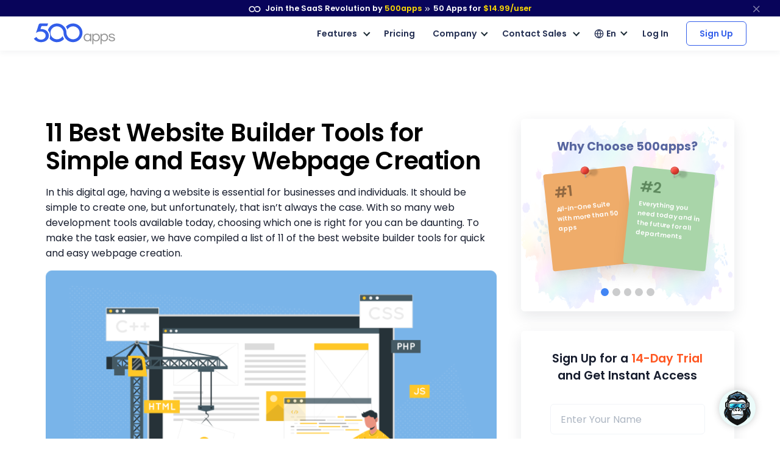

--- FILE ---
content_type: text/html
request_url: https://500apps.com/website-builder-tools
body_size: 27677
content:
<!DOCTYPE html>
<html lang=en>
<head itemscope itemtype="https://schema.org/WebSite">
<title>11 Best Website Builder Tools for Simple and Easy Webpage Creation</title>
<link rel=icon sizes=any type="image/png" href="/images/favicon.png?v=1690290110521771960">
<meta charset=utf-8>
<meta name=viewport content="width=device-width,initial-scale=1,shrink-to-fit=no">
<meta name=description content="This article is a comprehensive guide to the 11 best website builder tools for creating professional easy webpage quickly and easily. ">
<link rel=canonical href="https://500apps.com/website-builder-tools">
<meta property=og:site_name content="">
<meta property=og:type content=website>
<meta property=og:url content="https://500apps.com/website-builder-tools">
<meta property=og:title content="11 Best Website Builder Tools for Simple and Easy Webpage Creation">
<meta property=og:description content="This article is a comprehensive guide to the 11 best website builder tools for creating professional easy webpage quickly and easily. ">
<meta property=og:logo content="https://500apps.com/images/favicon.png?v=1690290110521771960">
<meta property=og:image content="https://500apps.com/images/blog/website-builder-tools-screenshot-1.png?v=1690290110521771960">
<meta property=og:image:width content=750>
<meta property=og:image:height content=350>
<meta name=twitter:card content=summary_large_image>
<meta name=twitter:site content="@500apps">
<meta name=twitter:title content="11 Best Website Builder Tools for Simple and Easy Webpage Creation">
<meta name=twitter:description content="This article is a comprehensive guide to the 11 best website builder tools for creating professional easy webpage quickly and easily. ">
<meta name=twitter:image content="https://500apps.com/images/blog/website-builder-tools-screenshot-1.png?v=1690290110521771960">
<link rel="preload stylesheet" href="/lib/css/feather.css" as=style type="text/css" crossorigin=anonymous>
<link rel="preload stylesheet" href="/lib/css/theme.min.css" as=style type="text/css" crossorigin=anonymous>
<link rel="preload stylesheet" href="/lib/css/site.css" as=style type="text/css" crossorigin=anonymous>
<link rel="preload stylesheet" href="/lib/css/500apps-css.css" as=style type="text/css" crossorigin=anonymous>
<link href="//fonts.googleapis.com/css2?family=Poppins:wght@300;400;500;600;700;800;900&display=swap" rel=stylesheet>
<script type="application/ld+json">
{
  "@context": "https://schema.org",
  "@type": "BlogPosting",
  "mainEntityOfPage": {
    "@type": "WebPage",
    "@id": "https://500apps.com/website-builder-tools"
  },
  "headline": "11 Best Website Builder Tools for Simple and Easy Webpage Creation",
  "description": "In this digital age, having a website is essential for businesses and individuals. It should be simple to create one, but unfortunately, that isn’t always the case. With so many web development tools available today, choosing which one is right for you can be daunting. To make the task easier, we have compiled a list of 11 of the best website builder tools for quick and easy webpage creation.",
  "image": "https://500apps.com/images/blog/website-builder-tools.png?v=1677747568403012820",  
  "author": {
    "@type": "Organization",
    "name": "500apps",
    "url": "https://500apps.com/"
  },  
  "publisher": {
    "@type": "Organization",
    "name": "500apps",
    "logo": {
      "@type": "ImageObject",
      "url": "https://500apps.com/images/500_apps_logo.svg?v=1677747568403012820"
    }
  },
  "datePublished": ""
}
</script>
<style> @media only screen and (max-width: 600px) {.featured-heading{ text-align: center !important; } }
</style>
<script>
       (function(w,d,s,l,i){w[l]=w[l]||[];w[l].push({'gtm.start':
new Date().getTime(),event:'gtm.js'});var f=d.getElementsByTagName(s)[0],
j=d.createElement(s),dl=l!='dataLayer'?'&l='+l:'';j.async=true;j.src=
'https://www.googletagmanager.com/gtm.js?id='+i+dl;f.parentNode.insertBefore(j,f);
})(window,document,'script','dataLayer','GTM-546S28L');
</script>
<style>
    @media screen and (min-width: 992px) {
  .text-sm-left, .text-md-left, .text-lg-left, .text-xl-left {text-align: left !important;}
}
@media screen and (max-width:991px) {
    .text-sm-left, .text-md-left, .text-lg-left, .text-xl-left,
    .text-center{ text-align: center !important;}
}
@media screen and (max-width: 767px) {.text-center {text-align: center!important;}}
p{color: inherit !important;}
</style>
</head>
<body itemscope itemtype="https://schema.org/WebPage">
<noscript><iframe src="https://www.googletagmanager.com/ns.html?id=GTM-546S28L" height=0 width=0 style="display:none;visibility:hidden"></iframe></noscript>
<div class=progress-container-fluid>
<div class=progress-container>
<div class=progress-bar id=progress_bar></div>
</div>
</div>
<nav class="t-top-strip-navbar bg-white border-0 nav-bar navbar navbar-expand-lg rounded-0 p-0" itemscope itemtype="https://schema.org/WPHeader" style="background-color: #08045a !important">
<div class="container navbar-container">
<div class="collapse navbar-collapse apps-navbar text-nowrap menu500appsmenu" id=menu500appsmenu itemscope itemtype="https://schema.org/SiteNavigationElement">
<ul class="align-items-center  nav-first navbar-nav w-100">
<li class="nav-item appsdropdown-menu8 dropdown hellobar_list_block  hovered header-hover infinity-dropdown navbarLandings9 position-relative">
<a class=nav-link id=navbarLandings8 href="https://500apps.com/infinity" aria-haspopup=true aria-expanded=true style="padding: 0 !important;">
<div class="alert alert-dismissible apps-gloabal-top-banner mb-0 rounded-0 text-white text-center">
<p class=mb-0><img src="/lib/images/500appsportal/infinity-white.svg?v=1690290110521771960" alt="infinity logo" class=mr-1 width=20 height=10> Join the SaaS Revolution by <span style="color: #ffdc00;">500apps</span> <span class="fe fe-chevrons-right" style="vertical-align: middle;"></span>
<span class=text-white><span class=all-apps--count--text>50</span> Apps for</span>
<span class="c-pricing-text pricing-id" style="color: #ffdc00;">$14.99</span><span style="color: #ffdc00;">/user</span>
</p>
</div>
</a>
<div class="dropdown-menu topstripdropdown megamenu dropdown-menu-w p-0">
<div class=dropdown-bg>
<div class="d-flex justify-content-around px-7 py-7 top_strip_dropdown_block">
<div class=hellobar_product_dropdown_div>
<div class="hellobar-collaboration-suite hellobar-suite-links mb-2">
<a href="https://500apps.com/collaboration" target=_blank class="text-decoration-none color-inherit">
<div class="d-flex align-items-center justify-content-between">
<p class="poppins-600 mb-0 heading_h5">Collaboration</p>
<p class=mb-0><span class="fe fe-external-link"></span></p>
</div>
</a>
</div>
<ul class="nav flex-column">
<li class="nav-item mb-2">
<p class="mb-0 th_feature_name_heading">
<a href="https://teams.cc/" class="color-inherit text-decoration-none" title=Teams.cc target=_blank>Teams.cc</a>
</p>
<p class="th_feature_name_description font-weight-bold mb-0">
<a href="https://teams.cc/" class="color-inherit text-decoration-none" title="Team Chat" target=_blank>Team Chat
</a>
</p>
</li>
<li class="nav-item mb-2">
<p class="mb-0 th_feature_name_heading">
<a href="https://pbxplus.com/" class="color-inherit text-decoration-none" title=PBXPlus target=_blank>PBXPlus</a>
</p>
<p class="th_feature_name_description font-weight-bold mb-0">
<a href="https://pbxplus.com/" class="color-inherit text-decoration-none" title="Business Phone System" target=_blank>Business Phone System
</a>
</p>
</li>
<li class="nav-item mb-2">
<p class="mb-0 th_feature_name_heading">
<a href="https://500conference.com/" class="color-inherit text-decoration-none" title=500Conference target=_blank>500Conference</a>
</p>
<p class="th_feature_name_description font-weight-bold mb-0">
<a href="https://500conference.com/" class="color-inherit text-decoration-none" title="Video Conferencing" target=_blank>Video Conferencing
</a>
</p>
</li>
<li class="nav-item mb-2">
<p class="mb-0 th_feature_name_heading">
<a href="https://500mail.com/" class="color-inherit text-decoration-none" title=500Mail target=_blank>500Mail</a>
</p>
<p class="th_feature_name_description font-weight-bold mb-0">
<a href="https://500mail.com/" class="color-inherit text-decoration-none" title="Email Provider" target=_blank>Email Provider
</a>
</p>
</li>
<li class="nav-item mb-2">
<p class="mb-0 th_feature_name_heading">
<a href="https://500box.com/" class="color-inherit text-decoration-none" title=500Box target=_blank>500Box</a>
<span class="badge alert-warning badge-secondary beta_text ml-2">
Beta
</span>
</p>
<p class="th_feature_name_description font-weight-bold mb-0">
<a href="https://500box.com/" class="color-inherit text-decoration-none" title="Cloud Storage" target=_blank>Cloud Storage
</a>
</p>
</li>
</ul>
<hr>
<div class="hellobar-support-suite hellobar-suite-links mt-4 mb-2">
<a href="https://500apps.com/support" target=_blank class="text-decoration-none color-inherit">
<div class="d-flex align-items-center justify-content-between">
<p class="poppins-600 mb-0 heading_h5">Support</p>
<p class=mb-0><span class="fe fe-external-link"></span></p>
</div>
</a>
</div>
<ul class="nav flex-column">
<li class="nav-item mb-2">
<p class="mb-0 th_feature_name_heading">
<a href="https://botup.com/" class="color-inherit text-decoration-none" title=BotUp target=_blank>BotUp</a>
</p>
<p class="th_feature_name_description font-weight-bold mb-0">
<a href="https://botup.com/" class="color-inherit text-decoration-none" title=Chatbot target=_blank>Chatbot
</a>
</p>
</li>
<li class="nav-item mb-2">
<p class="mb-0 th_feature_name_heading">
<a href="https://support.cc/" class="color-inherit text-decoration-none" title=Support.cc target=_blank>Support.cc</a>
</p>
<p class="th_feature_name_description font-weight-bold mb-0">
<a href="https://support.cc/" class="color-inherit text-decoration-none" title="Help Desk Software" target=_blank>Help Desk Software
</a>
</p>
</li>
<li class="nav-item mb-2">
<p class="mb-0 th_feature_name_heading">
<a href="https://ninjachat.com/" class="color-inherit text-decoration-none" title=NinjaChat target=_blank>NinjaChat</a>
<span class="badge alert-warning badge-secondary beta_text ml-2">
Beta
</span>
</p>
<p class="th_feature_name_description font-weight-bold mb-0">
<a href="https://ninjachat.com/" class="color-inherit text-decoration-none" title="Live Chat" target=_blank>Live Chat
</a>
</p>
</li>
<li class="nav-item mb-2">
<p class="mb-0 th_feature_name_heading">
<a href="https://feedbackup.com/" class="color-inherit text-decoration-none" title=FeedbackUp target=_blank>FeedbackUp</a>
</p>
<p class="th_feature_name_description font-weight-bold mb-0">
<a href="https://feedbackup.com/" class="color-inherit text-decoration-none" title="Customer Feedback" target=_blank>Customer Feedback
</a>
</p>
</li>
<li class="nav-item mb-2">
<p class="mb-0 th_feature_name_heading">
<a href="https://ninjaonboarding.com/" class="color-inherit text-decoration-none" title=NinjaOnboarding target=_blank>NinjaOnboarding</a>
<span class="badge alert-warning badge-secondary beta_text ml-2">
Beta
</span>
</p>
<p class="th_feature_name_description font-weight-bold mb-0">
<a href="https://ninjaonboarding.com/" class="color-inherit text-decoration-none" title="Customer Onboarding" target=_blank>Customer Onboarding
</a>
</p>
</li>
<li class="nav-item mb-2">
<p class="mb-0 th_feature_name_heading">
<a href="https://usertracker.com/" class="color-inherit text-decoration-none" title=UserTracker target=_blank>UserTracker</a>
<span class="badge alert-warning badge-secondary beta_text ml-2">
App in works
</span>
</p>
<p class="th_feature_name_description font-weight-bold mb-0">
<a href="https://usertracker.com/" class="color-inherit text-decoration-none" title="User Behavior Analytics" target=_blank>User Behavior Analytics
</a>
</p>
</li>
</ul>
</div>
<div class=hellobar_product_dropdown_div>
<div class="hellobar-productivity-suite hellobar-suite-links mb-2">
<a href="https://500apps.com/productivity" target=_blank class="text-decoration-none color-inherit">
<div class="d-flex align-items-center justify-content-between">
<p class="poppins-600 mb-0 heading_h5">Productivity</p>
<p class=mb-0><span class="fe fe-external-link"></span></p>
</div>
</a>
</div>
<ul class="nav flex-column">
<li class="nav-item mb-2">
<p class="mb-0 th_feature_name_heading">
<a href="https://projectsly.com/" class="color-inherit text-decoration-none" title=Projectsly target=_blank>Projectsly</a>
</p>
<p class="th_feature_name_description font-weight-bold mb-0">
<a href="https://projectsly.com/" class="color-inherit text-decoration-none" title="Project Management" target=_blank>Project Management
</a>
</p>
</li>
<li class="nav-item mb-2">
<p class="mb-0 th_feature_name_heading">
<a href="https://forms.io/" class="color-inherit text-decoration-none" title=Forms.io target=_blank>Forms.io</a>
</p>
<p class="th_feature_name_description font-weight-bold mb-0">
<a href="https://forms.io/" class="color-inherit text-decoration-none" title="Form Builder" target=_blank>Form Builder
</a>
</p>
</li>
<li class="nav-item mb-2">
<p class="mb-0 th_feature_name_heading">
<a href="https://schedule.cc/" class="color-inherit text-decoration-none" title=Schedule.cc target=_blank>Schedule.cc</a>
</p>
<p class="th_feature_name_description font-weight-bold mb-0">
<a href="https://schedule.cc/" class="color-inherit text-decoration-none" title="Appointment Scheduling" target=_blank>Appointment Scheduling
</a>
</p>
</li>
<li class="nav-item mb-2">
<p class="mb-0 th_feature_name_heading">
<a href="https://botpath.com/" class="color-inherit text-decoration-none" title=BotPath target=_blank>BotPath</a>
</p>
<p class="th_feature_name_description font-weight-bold mb-0">
<a href="https://botpath.com/" class="color-inherit text-decoration-none" title="Robotic Process Automation (RPA)" target=_blank>Robotic Process Automation (RPA)
</a>
</p>
</li>
<li class="nav-item mb-2">
<p class="mb-0 th_feature_name_heading">
<a href="https://bpmapp.com/" class="color-inherit text-decoration-none" title=BPMApp target=_blank>BPMApp</a>
</p>
<p class="th_feature_name_description font-weight-bold mb-0">
<a href="https://bpmapp.com/" class="color-inherit text-decoration-none" title="Business Process Management" target=_blank>Business Process Management
</a>
</p>
</li>
<li class="nav-item mb-2">
<p class="mb-0 th_feature_name_heading">
<a href="https://zapup.com/" class="color-inherit text-decoration-none" title=ZapUp target=_blank>ZapUp</a>
</p>
<p class="th_feature_name_description font-weight-bold mb-0">
<a href="https://zapup.com/" class="color-inherit text-decoration-none" title="App Integration" target=_blank>App Integration
</a>
</p>
</li>
<li class="nav-item mb-2">
<p class="mb-0 th_feature_name_heading">
<a href="https://sign.cc/" class="color-inherit text-decoration-none" title=Sign.cc target=_blank>Sign.cc</a>
</p>
<p class="th_feature_name_description font-weight-bold mb-0">
<a href="https://sign.cc/" class="color-inherit text-decoration-none" title="Electronic Signature" target=_blank>Electronic Signature
</a>
</p>
</li>
</ul>
</div>
<div class=hellobar_product_dropdown_div>
<div class="hellobar-marketing-suite hellobar-suite-links mb-2">
<a href="https://500apps.com/marketing" target=_blank class="text-decoration-none color-inherit">
<div class="d-flex align-items-center justify-content-between">
<p class="poppins-600 mb-0 heading_h5">Marketing</p>
<p class=mb-0><span class="fe fe-external-link"></span></p>
</div>
</a>
</div>
<ul class="nav flex-column">
<li class="nav-item mb-2">
<p class="mb-0 th_feature_name_heading">
<a href="https://ninjasites.com/" class="color-inherit text-decoration-none" title=NinjaSites target=_blank>NinjaSites</a>
</p>
<p class="th_feature_name_description font-weight-bold mb-0">
<a href="https://ninjasites.com/" class="color-inherit text-decoration-none" title="Website Builder" target=_blank>Website Builder
</a>
</p>
</li>
<li class="nav-item mb-2">
<p class="mb-0 th_feature_name_heading">
<a href="https://mailsend.com/" class="color-inherit text-decoration-none" title=MailSend target=_blank>MailSend</a>
</p>
<p class="th_feature_name_description font-weight-bold mb-0">
<a href="https://mailsend.com/" class="color-inherit text-decoration-none" title="Email Marketing" target=_blank>Email Marketing
</a>
</p>
</li>
<li class="nav-item mb-2">
<p class="mb-0 th_feature_name_heading">
<a href="https://hipsocial.com/" class="color-inherit text-decoration-none" title=HipSocial target=_blank>HipSocial</a>
</p>
<p class="th_feature_name_description font-weight-bold mb-0">
<a href="https://hipsocial.com/" class="color-inherit text-decoration-none" title="Social Media Management" target=_blank>Social Media Management
</a>
</p>
</li>
<li class="nav-item mb-2">
<p class="mb-0 th_feature_name_heading">
<a href="https://ninjaseo.com/" class="color-inherit text-decoration-none" title=NinjaSEO target=_blank>NinjaSEO</a>
</p>
<p class="th_feature_name_description font-weight-bold mb-0">
<a href="https://ninjaseo.com/" class="color-inherit text-decoration-none" title="SEO Tool" target=_blank>SEO Tool
</a>
</p>
</li>
<li class="nav-item mb-2">
<p class="mb-0 th_feature_name_heading">
<a href="https://siterecording.com/" class="color-inherit text-decoration-none" title=SiteRecording target=_blank>SiteRecording</a>
</p>
<p class="th_feature_name_description font-weight-bold mb-0">
<a href="https://siterecording.com/" class="color-inherit text-decoration-none" title="Website Recording" target=_blank>Website Recording
</a>
</p>
</li>
<li class="nav-item mb-2">
<p class="mb-0 th_feature_name_heading">
<a href="https://convertpath.com/" class="color-inherit text-decoration-none" title=ConvertPath target=_blank>ConvertPath</a>
</p>
<p class="th_feature_name_description font-weight-bold mb-0">
<a href="https://convertpath.com/" class="color-inherit text-decoration-none" title="Website Personalization" target=_blank>Website Personalization
</a>
</p>
</li>
<li class="nav-item mb-2">
<p class="mb-0 th_feature_name_heading">
<a href="https://ninjacontent.com/" class="color-inherit text-decoration-none" title=NinjaContent target=_blank>NinjaContent</a>
</p>
<p class="th_feature_name_description font-weight-bold mb-0">
<a href="https://ninjacontent.com/" class="color-inherit text-decoration-none" title="Content Planner" target=_blank>Content Planner
</a>
</p>
</li>
<li class="nav-item mb-2">
<p class="mb-0 th_feature_name_heading">
<a href="https://pushninja.com/" class="color-inherit text-decoration-none" title=PushNinja target=_blank>PushNinja</a>
</p>
<p class="th_feature_name_description font-weight-bold mb-0">
<a href="https://pushninja.com/" class="color-inherit text-decoration-none" title="Push Notification" target=_blank>Push Notification
</a>
</p>
</li>
<li class="nav-item mb-2">
<p class="mb-0 th_feature_name_heading">
<a href="https://personalize.cc/" class="color-inherit text-decoration-none" title=Personalize.cc target=_blank>Personalize.cc</a>
</p>
<p class="th_feature_name_description font-weight-bold mb-0">
<a href="https://personalize.cc/" class="color-inherit text-decoration-none" title="Image Personalization" target=_blank>Image Personalization
</a>
</p>
</li>
<li class="nav-item mb-2">
<p class="mb-0 th_feature_name_heading">
<a href="https://ninjasem.com/" class="color-inherit text-decoration-none" title=NinjaSEM target=_blank>NinjaSEM</a>
</p>
<p class="th_feature_name_description font-weight-bold mb-0">
<a href="https://ninjasem.com/" class="color-inherit text-decoration-none" title="PPC Management" target=_blank>PPC Management
</a>
</p>
</li>
</ul>
</div>
<div class=hellobar_product_dropdown_div>
<div class="hellobar-sales-suite hellobar-suite-links mb-2">
<a href="https://500apps.com/sales" target=_blank class="text-decoration-none color-inherit">
<div class="d-flex align-items-center justify-content-between">
<p class="poppins-600 mb-0 heading_h5">Sales</p>
<p class=mb-0><span class="fe fe-external-link"></span></p>
</div>
</a>
</div>
<ul class="nav flex-column">
<li class="nav-item mb-2">
<p class="mb-0 th_feature_name_heading">
<a href="https://finder.io/" class="color-inherit text-decoration-none" title=Finder.io target=_blank>Finder.io</a>
</p>
<p class="th_feature_name_description font-weight-bold mb-0">
<a href="https://finder.io/" class="color-inherit text-decoration-none" title="Email Finder" target=_blank>Email Finder
</a>
</p>
</li>
<li class="nav-item mb-2">
<p class="mb-0 th_feature_name_heading">
<a href="https://crm.io/" class="color-inherit text-decoration-none" title=CRM.io target=_blank>CRM.io</a>
</p>
<p class="th_feature_name_description font-weight-bold mb-0">
<a href="https://crm.io/" class="color-inherit text-decoration-none" title="CRM Software" target=_blank>CRM Software
</a>
</p>
</li>
<li class="nav-item mb-2">
<p class="mb-0 th_feature_name_heading">
<a href="https://outreachly.com/" class="color-inherit text-decoration-none" title=OutReachly target=_blank>OutReachly</a>
</p>
<p class="th_feature_name_description font-weight-bold mb-0">
<a href="https://outreachly.com/" class="color-inherit text-decoration-none" title="Sales Tool" target=_blank>Sales Tool
</a>
</p>
</li>
<li class="nav-item mb-2">
<p class="mb-0 th_feature_name_heading">
<a href="https://outreachwriter.com/" class="color-inherit text-decoration-none" title=OutreachWriter target=_blank>OutreachWriter</a>
</p>
<p class="th_feature_name_description font-weight-bold mb-0">
<a href="https://outreachwriter.com/" class="color-inherit text-decoration-none" title="AI Writer" target=_blank>AI Writer
</a>
</p>
</li>
<li class="nav-item mb-2">
<p class="mb-0 th_feature_name_heading">
<a href="https://leadsly.com/" class="color-inherit text-decoration-none" title=Leadsly target=_blank>Leadsly</a>
</p>
<p class="th_feature_name_description font-weight-bold mb-0">
<a href="https://leadsly.com/" class="color-inherit text-decoration-none" title="Lead Generation" target=_blank>Lead Generation
</a>
</p>
</li>
<li class="nav-item mb-2">
<p class="mb-0 th_feature_name_heading">
<a href="https://voxdesk.com/" class="color-inherit text-decoration-none" title=VoxDesk target=_blank>VoxDesk</a>
</p>
<p class="th_feature_name_description font-weight-bold mb-0">
<a href="https://voxdesk.com/" class="color-inherit text-decoration-none" title="Call Center Software" target=_blank>Call Center Software
</a>
</p>
</li>
</ul>
<hr>
<div class="mt-4 mb-2 th-extensions-heading hellobar-extensions-suite hellobar-suite-links">
<a href="https://500apps.com/browser-extensions" target=_blank class="text-decoration-none color-inherit">
<div class="h-google-chrome-extension-text d-flex align-items-center justify-content-between">
<div class="d-flex align-items-center justify-content-start">
<img loading=lazy src="/lib/images/google-chrome-extension.svg?v=1690290110521771960" class="img-fluid h-google-chrome-extension-img mr-2" alt=google-chrome-extension width=20 height=20>
<p class="poppins-600 mb-0 heading_h5">Extensions</p>
</div>
<p class=mb-0><span class="fe fe-external-link"></span></p>
</div>
</a>
</div>
<ul class="nav flex-column">
<li class="nav-item mb-2">
<p class="mb-0 th_feature_name_heading">
<a href="https://chrome.google.com/webstore/detail/free-email-tracker-opened/dmchdoholidpalbigibcgkkifklkcnil" class="color-inherit text-decoration-none" title=OpenedOrNot target=_blank>OpenedOrNot</a>
</p>
<p class="th_feature_name_description font-weight-bold mb-0">
<a href="https://chrome.google.com/webstore/detail/free-email-tracker-opened/dmchdoholidpalbigibcgkkifklkcnil" class="color-inherit text-decoration-none" title="Email Tracking" target=_blank>Email Tracking
</a>
</p>
</li>
<li class="nav-item mb-2">
<p class="mb-0 th_feature_name_heading">
<a href="https://chrome.google.com/webstore/detail/ninjacapture-quick-easy-s/gcfefmncefkaghcobeocaekopmmpofmc" class="color-inherit text-decoration-none" title=NinjaCapture target=_blank>NinjaCapture</a>
</p>
<p class="th_feature_name_description font-weight-bold mb-0">
<a href="https://chrome.google.com/webstore/detail/ninjacapture-quick-easy-s/gcfefmncefkaghcobeocaekopmmpofmc" class="color-inherit text-decoration-none" title="Screen Recording" target=_blank>Screen Recording
</a>
</p>
</li>
</ul>
</div>
<div class=hellobar_product_dropdown_div>
<div class="th-extensions-heading hellobar-hr-suite hellobar-suite-links mb-2">
<a href="https://500apps.com/hr-ops" target=_blank class="text-decoration-none color-inherit">
<div class="d-flex align-items-center justify-content-between">
<p class="poppins-600 mb-0 heading_h5">HR & Ops</p>
<p class=mb-0><span class="fe fe-external-link"></span></p>
</div>
</a>
</div>
<ul class="nav flex-column">
<li class="nav-item mb-2">
<p class="mb-0 th_feature_name_heading">
<a href="https://clockly.com/" class="color-inherit text-decoration-none" title=Clockly target=_blank>Clockly</a>
</p>
<p class="th_feature_name_description font-weight-bold mb-0">
<a href="https://clockly.com/" class="color-inherit text-decoration-none" title="Time Tracking" target=_blank>Time Tracking
</a>
</p>
</li>
<li class="nav-item mb-2">
<p class="mb-0 th_feature_name_heading">
<a href="https://recruithire.com/" class="color-inherit text-decoration-none" title=RecruitHire target=_blank>RecruitHire</a>
</p>
<p class="th_feature_name_description font-weight-bold mb-0">
<a href="https://recruithire.com/" class="color-inherit text-decoration-none" title="Applicant Tracking System" target=_blank>Applicant Tracking System
</a>
</p>
</li>
<li class="nav-item mb-2">
<p class="mb-0 th_feature_name_heading">
<a href="https://ninjainterview.com/" class="color-inherit text-decoration-none" title="NinjaInterview " target=_blank>NinjaInterview </a>
</p>
<p class="th_feature_name_description font-weight-bold mb-0">
<a href="https://ninjainterview.com/" class="color-inherit text-decoration-none" title="Video Interviews" target=_blank>Video Interviews
</a>
</p>
</li>
<li class="nav-item mb-2">
<p class="mb-0 th_feature_name_heading">
<a href="https://hrsprout.com/" class="color-inherit text-decoration-none" title=HRSprout target=_blank>HRSprout</a>
<span class="badge alert-warning badge-secondary beta_text ml-2">
Beta
</span>
</p>
<p class="th_feature_name_description font-weight-bold mb-0">
<a href="https://hrsprout.com/" class="color-inherit text-decoration-none" title="HRMS Software" target=_blank>HRMS Software
</a>
</p>
</li>
<li class="nav-item mb-2">
<p class="mb-0 th_feature_name_heading">
<a href="https://performanceup.com/" class="color-inherit text-decoration-none" title=PerformanceUp target=_blank>PerformanceUp</a>
<span class="badge alert-warning badge-secondary beta_text ml-2">
Beta
</span>
</p>
<p class="th_feature_name_description font-weight-bold mb-0">
<a href="https://performanceup.com/" class="color-inherit text-decoration-none" title="OKR Tool" target=_blank>OKR Tool
</a>
</p>
</li>
<li class="nav-item mb-2">
<p class="mb-0 th_feature_name_heading">
<a href="https://lmsninja.com/" class="color-inherit text-decoration-none" title=LMSNinja target=_blank>LMSNinja</a>
<span class="badge alert-warning badge-secondary beta_text ml-2">
App in works
</span>
</p>
<p class="th_feature_name_description font-weight-bold mb-0">
<a href="https://lmsninja.com/" class="color-inherit text-decoration-none" title="Learning Management System (LMS)" target=_blank>Learning Management System (LMS)
</a>
</p>
</li>
</ul>
<hr>
<div class="mt-4 mb-2 th-extensions-heading hellobar-developers-suite hellobar-suite-links">
<a href="https://500apps.com/developers" target=_blank class="text-decoration-none color-inherit">
<div class="d-flex align-items-center justify-content-between">
<p class="poppins-600 mb-0 heading_h5">Developers</p>
<p class=mb-0><span class="fe fe-external-link"></span></p>
</div>
</a>
</div>
<ul class="nav flex-column">
<li class="nav-item mb-2">
<p class="mb-0 th_feature_name_heading">
<a href="https://applet.io/" class="color-inherit text-decoration-none" title=Applet.io target=_blank>Applet.io</a>
</p>
<p class="th_feature_name_description font-weight-bold mb-0">
<a href="https://applet.io/" class="color-inherit text-decoration-none" title="App Widgets" target=_blank>App Widgets
</a>
</p>
</li>
<li class="nav-item mb-2">
<p class="mb-0 th_feature_name_heading">
<a href="https://ninjaauth.com/" class="color-inherit text-decoration-none" title=NinjaAuth target=_blank>NinjaAuth</a>
</p>
<p class="th_feature_name_description font-weight-bold mb-0">
<a href="https://ninjaauth.com/" class="color-inherit text-decoration-none" title="Single Sign-On " target=_blank>Single Sign-On
</a>
</p>
</li>
<li class="nav-item mb-2">
<p class="mb-0 th_feature_name_heading">
<a href="https://unified.cc/" class="color-inherit text-decoration-none" title=Unified.cc target=_blank>Unified.cc</a>
</p>
<p class="th_feature_name_description font-weight-bold mb-0">
<a href="https://unified.cc/" class="color-inherit text-decoration-none" title="API Platform" target=_blank>API Platform
</a>
</p>
</li>
<li class="nav-item mb-2">
<p class="mb-0 th_feature_name_heading">
<a href="https://mockframe.com/" class="color-inherit text-decoration-none" title="MockFrame " target=_blank>MockFrame </a>
<span class="badge alert-warning badge-secondary beta_text ml-2">
Beta
</span>
</p>
<p class="th_feature_name_description font-weight-bold mb-0">
<a href="https://mockframe.com/" class="color-inherit text-decoration-none" title="Wireframe Tool" target=_blank>Wireframe Tool
</a>
</p>
</li>
<li class="nav-item mb-2">
<p class="mb-0 th_feature_name_heading">
<a href="https://siteping.com/" class="color-inherit text-decoration-none" title=SitePing target=_blank>SitePing</a>
<span class="badge alert-warning badge-secondary beta_text ml-2">
Beta
</span>
</p>
<p class="th_feature_name_description font-weight-bold mb-0">
<a href="https://siteping.com/" class="color-inherit text-decoration-none" title="Website Monitoring" target=_blank>Website Monitoring
</a>
</p>
</li>
<li class="nav-item mb-2">
<p class="mb-0 th_feature_name_heading">
<a href="https://appup.com/" class="color-inherit text-decoration-none" title=AppUp target=_blank>AppUp</a>
<span class="badge alert-warning badge-secondary beta_text ml-2">
App in works
</span>
</p>
<p class="th_feature_name_description font-weight-bold mb-0">
<a href="https://appup.com/" class="color-inherit text-decoration-none" title="App Builder" target=_blank>App Builder
</a>
</p>
</li>
</ul>
</div>
</div>
<div class=px-7>
<hr class="infinity-strip-line top_strip_dropdown_line my-0">
</div>
<div class="align-items-center no-gutter py-3 px-7 row top_strip_dropdown_bottom">
<div class="col-12 col-lg-9 top_strip_dropdown--bottom--col">
<div class="">
<p class="mb-0 poppins-600 text-body white-space-initial hellobar-footer">
<span class=text-orage>50 Apps for <span class="c-pricing-text pricing-id text-orage">$14.99</span>/user</span>
</p>
<p class="mb-0 font-size-16 font-weight-400"><span class=infinity-strip-price-list>
14-day FREE Trial. Honest pricing. Single plan. No feature caps.</span></p>
</div>
</div>
<div class="col-12 col-lg-3">
<div class="signup-btn text-center text-lg-right d-lg-block d-none">
<a href="https://infinity.500apps.com/?a=s" class="btn btn-primary text-white btn-animation btn-size px-md-5 hellobar-btn rounded">
<span>Sign Up</span>
<small class="d-block trail-text1">
14-day FREE Trial
</small>
</a>
</div>
</div>
</div>
</div>
</div>
</li>
</ul>
</div>
</div>
<button type=button class="close topstripclosebtn" aria-label=close title=close data-dismiss=alert><span class="fe fe-x font-size-18"></span></button>
</nav>
<nav class="navbar navbar-expand-lg shadow-sm navbar-light newheader nv_newheader bg-white nav-bar p-4" id=header itemscope itemtype="https://schema.org/WPHeader">
<div class="container navbar-container">
<a class=navbar-brand href="/" title="Join the SaaS Revolution">
<img src="/images/500_apps_logo.svg?v=1690290110521771960" width=134 height=34 class="navbar-brand-img main-logo d-block website_logo" alt="Join the SaaS Revolution">
</a>
<button class=navbar-toggler type=button data-toggle=collapse data-target="#navbarCollapse" aria-controls=navbarCollapse aria-expanded=false aria-label="Toggle navigation">
<span class=navbar-toggler-icon></span>
</button>
<div class="collapse navbar-collapse apps-navbar text-nowrap justify-content-end" id=navbarCollapse itemscope itemtype="https://schema.org/SiteNavigationElement">
<ul class="align-items-center nav-first navbar-nav d-lg-none nav w-100 category-mobi-view">
<li class=nav-item>
<a class=nav-link href="/collaboration"> Collaboration </a>
</li>
<li class=nav-item>
<a class=nav-link href="/productivity"> Productivity </a>
</li>
<li class=nav-item>
<a class=nav-link href="/marketing"> Marketing </a>
</li>
<li class=nav-item>
<a class=nav-link href="/sales"> Sales </a>
</li>
<li class=nav-item>
<a class=nav-link href="/support"> Support </a>
</li>
<li class=nav-item>
<a class=nav-link href="/developers"> Developers </a>
</li>
<li class=nav-item>
<a class=nav-link href="/hr-ops"> HR & Ops </a>
</li>
<li class=nav-item>
<a class=nav-link href="/browser-extensions"> Extensions </a>
</li>
</ul>
<ul class="align-items-center nav-first navbar-nav">
<li class="nav-item hassubs apps--feature--mainnav appsdropdown-menu8 dropdown hellobar_list_block  allfeatureddorpdown hovered header-hover infinity-dropdown navbarLandings10 position-relative d-none d-md-block">
<a class="nav-link h-nav-link custom-arrow th-nav-mr" id=navbarLandings10 href="https://500apps.com/infinity" aria-haspopup=true aria-expanded=true>
Features
</a>
<div class="dropdown-menu p-0 hb-dropdown-menu">
<div class=dropdown-bg>
<ul class="dropdown bg-white shadow p-0 all--apps--dpd">
<li class="subs hassubs px-0 mt-4"><a href="/sales" target=_self title=Sales class=px-6>Sales</a>
<ul class="dropdown bg-white shadow-sm p-0 pt-1">
<li class="subs border_bottom">
<a href="https://500apps.com/email-finder" target=_self title=Finder.io class=font-weight-600>Finder.io</a>
<a href="https://500apps.com/email-finder" target=_self title="Email Finder" class=th_feature_name_description>Email Finder</a>
</li>
<li class="subs border_bottom">
<a href="https://500apps.com/crm-software" target=_self title=CRM.io class=font-weight-600>CRM.io</a>
<a href="https://500apps.com/crm-software" target=_self title="CRM Software" class=th_feature_name_description>CRM Software</a>
</li>
<li class="subs border_bottom">
<a href="https://500apps.com/sales-tool" target=_self title=OutReachly class=font-weight-600>OutReachly</a>
<a href="https://500apps.com/sales-tool" target=_self title="Sales Tool" class=th_feature_name_description>Sales Tool</a>
</li>
<li class="subs border_bottom">
<a href="https://500apps.com/ai-writer" target=_self title=OutreachWriter class=font-weight-600>OutreachWriter</a>
<a href="https://500apps.com/ai-writer" target=_self title="AI Writer" class=th_feature_name_description>AI Writer</a>
</li>
<li class="subs border_bottom">
<a href="https://500apps.com/lead-generation" target=_self title=Leadsly class=font-weight-600>Leadsly</a>
<a href="https://500apps.com/lead-generation" target=_self title="Lead Generation" class=th_feature_name_description>Lead Generation</a>
</li>
<li class="subs pb-5">
<a href="https://500apps.com/call-center-software" target=_self title=VoxDesk class=font-weight-600>VoxDesk</a>
<a href="https://500apps.com/call-center-software" target=_self title="Call Center Software" class=th_feature_name_description>Call Center Software</a>
</li>
</ul>
</li>
<li class="subs hassubs px-0"><a href="/marketing" target=_self title=Marketing class=px-6>Marketing</a>
<ul class="dropdown bg-white shadow-sm p-0 pt-1">
<li class="subs border_bottom">
<a href="https://500apps.com/website-builder" target=_self title=NinjaSites class=font-weight-600>NinjaSites</a>
<a href="https://500apps.com/website-builder" target=_self title="Website Builder" class=th_feature_name_description>Website Builder</a>
</li>
<li class="subs border_bottom">
<a href="https://500apps.com/email-marketing" target=_self title=MailSend class=font-weight-600>MailSend</a>
<a href="https://500apps.com/email-marketing" target=_self title="Email Marketing" class=th_feature_name_description>Email Marketing</a>
</li>
<li class="subs border_bottom">
<a href="https://500apps.com/social-media-management" target=_self title=HipSocial class=font-weight-600>HipSocial</a>
<a href="https://500apps.com/social-media-management" target=_self title="Social Media Management" class=th_feature_name_description>Social Media Management</a>
</li>
<li class="subs border_bottom">
<a href="https://500apps.com/seo-tool" target=_self title=NinjaSEO class=font-weight-600>NinjaSEO</a>
<a href="https://500apps.com/seo-tool" target=_self title="SEO Tool" class=th_feature_name_description>SEO Tool</a>
</li>
<li class="subs border_bottom">
<a href="https://500apps.com/website-recording" target=_self title=SiteRecording class=font-weight-600>SiteRecording</a>
<a href="https://500apps.com/website-recording" target=_self title="Website Recording" class=th_feature_name_description>Website Recording</a>
</li>
<li class="subs border_bottom">
<a href="https://500apps.com/website-personalization" target=_self title=ConvertPath class=font-weight-600>ConvertPath</a>
<a href="https://500apps.com/website-personalization" target=_self title="Website Personalization" class=th_feature_name_description>Website Personalization</a>
</li>
<li class="subs border_bottom">
<a href="https://500apps.com/content-planner" target=_self title=NinjaContent class=font-weight-600>NinjaContent</a>
<a href="https://500apps.com/content-planner" target=_self title="Content Planner" class=th_feature_name_description>Content Planner</a>
</li>
<li class="subs border_bottom">
<a href="https://500apps.com/push-notification" target=_self title=PushNinja class=font-weight-600>PushNinja</a>
<a href="https://500apps.com/push-notification" target=_self title="Push Notification" class=th_feature_name_description>Push Notification</a>
</li>
<li class="subs border_bottom">
<a href="https://500apps.com/image-personalization" target=_self title=Personalize.cc class=font-weight-600>Personalize.cc</a>
<a href="https://500apps.com/image-personalization" target=_self title="Image Personalization" class=th_feature_name_description>Image Personalization</a>
</li>
<li class="subs pb-5">
<a href="https://500apps.com/ppc-management" target=_self title=NinjaSEM class=font-weight-600>NinjaSEM</a>
<a href="https://500apps.com/ppc-management" target=_self title="PPC Management" class=th_feature_name_description>PPC Management</a>
</li>
</ul>
</li>
<li class="subs hassubs px-0"><a href="/hr-ops" target=_self title="HR & Ops" class=px-6>HR & Ops</a>
<ul class="dropdown bg-white shadow-sm p-0 pt-1">
<li class="subs border_bottom">
<a href="https://500apps.com/time-tracking" target=_self title=Clockly class=font-weight-600>Clockly</a>
<a href="https://500apps.com/time-tracking" target=_self title="Time Tracking" class=th_feature_name_description>Time Tracking</a>
</li>
<li class="subs border_bottom">
<a href="https://500apps.com/applicant-tracking-system" target=_self title=RecruitHire class=font-weight-600>RecruitHire</a>
<a href="https://500apps.com/applicant-tracking-system" target=_self title="Applicant Tracking System" class=th_feature_name_description>Applicant Tracking System</a>
</li>
<li class="subs border_bottom">
<a href="https://500apps.com/video-interviews" target=_self title=NinjaInterview class=font-weight-600>NinjaInterview</a>
<a href="https://500apps.com/video-interviews" target=_self title="Video Interviews" class=th_feature_name_description>Video Interviews</a>
</li>
<li class="subs border_bottom">
<a href="https://500apps.com/hrms-software" target=_self title=HRSprout class=font-weight-600>HRSprout</a>
<a href="https://500apps.com/hrms-software" target=_self title="HRMS Software" class=th_feature_name_description>HRMS Software</a>
</li>
<li class="subs border_bottom">
<a href="https://500apps.com/okr-tool" target=_self title=PerformanceUp class=font-weight-600>PerformanceUp</a>
<a href="https://500apps.com/okr-tool" target=_self title="OKR Tool" class=th_feature_name_description>OKR Tool</a>
</li>
<li class="subs pb-5">
<a href="https://500apps.com/learning-management-system" target=_self title=LMSNinja class=font-weight-600>LMSNinja</a>
<a href="https://500apps.com/learning-management-system" target=_self title="Learning Management System (LMS)" class=th_feature_name_description>Learning Management System (LMS)</a>
</li>
</ul>
</li>
<li class="subs hassubs px-0"><a href="/support" target=_self title=Support class=px-6>Support</a>
<ul class="dropdown bg-white shadow-sm p-0 pt-1">
<li class="subs border_bottom">
<a href="https://500apps.com/chatbot" target=_self title=BotUp class=font-weight-600>BotUp</a>
<a href="https://500apps.com/chatbot" target=_self title=Chatbot class=th_feature_name_description>Chatbot</a>
</li>
<li class="subs border_bottom">
<a href="https://500apps.com/help-desk-software" target=_self title=Support.cc class=font-weight-600>Support.cc</a>
<a href="https://500apps.com/help-desk-software" target=_self title="Help Desk Software" class=th_feature_name_description>Help Desk Software</a>
</li>
<li class="subs border_bottom">
<a href="https://500apps.com/live-chat" target=_self title=NinjaChat class=font-weight-600>NinjaChat</a>
<a href="https://500apps.com/live-chat" target=_self title="Live Chat" class=th_feature_name_description>Live Chat</a>
</li>
<li class="subs border_bottom">
<a href="https://500apps.com/customer-feedback" target=_self title=FeedbackUp class=font-weight-600>FeedbackUp</a>
<a href="https://500apps.com/customer-feedback" target=_self title="Customer Feedback" class=th_feature_name_description>Customer Feedback</a>
</li>
<li class="subs border_bottom">
<a href="https://500apps.com/customer-onboarding" target=_self title=NinjaOnboarding class=font-weight-600>NinjaOnboarding</a>
<a href="https://500apps.com/customer-onboarding" target=_self title="Customer Onboarding" class=th_feature_name_description>Customer Onboarding</a>
</li>
<li class="subs pb-5">
<a href="https://500apps.com/user-behavior-analytics" target=_self title=UserTracker class=font-weight-600>UserTracker</a>
<a href="https://500apps.com/user-behavior-analytics" target=_self title="User Behavior Analytics" class=th_feature_name_description>User Behavior Analytics</a>
</li>
</ul>
</li>
<li class="subs hassubs px-0"><a href="/developers" target=_self title=Developers class=px-6>Developers</a>
<ul class="dropdown bg-white shadow-sm p-0 pt-1">
<li class="subs border_bottom">
<a href="https://500apps.com/app-widgets" target=_self title=Applet.io class=font-weight-600>Applet.io</a>
<a href="https://500apps.com/app-widgets" target=_self title="App Widgets" class=th_feature_name_description>App Widgets</a>
</li>
<li class="subs border_bottom">
<a href="https://500apps.com/single-sign-on" target=_self title=NinjaAuth class=font-weight-600>NinjaAuth</a>
<a href="https://500apps.com/single-sign-on" target=_self title="Single Sign-On" class=th_feature_name_description>Single Sign-On</a>
</li>
<li class="subs border_bottom">
<a href="https://500apps.com/api-platform" target=_self title=Unified.cc class=font-weight-600>Unified.cc</a>
<a href="https://500apps.com/api-platform" target=_self title="API Platform" class=th_feature_name_description>API Platform</a>
</li>
<li class="subs border_bottom">
<a href="https://500apps.com/wireframe-tool" target=_self title=MockFrame class=font-weight-600>MockFrame</a>
<a href="https://500apps.com/wireframe-tool" target=_self title="Wireframe Tool" class=th_feature_name_description>Wireframe Tool</a>
</li>
<li class="subs border_bottom">
<a href="https://500apps.com/website-monitoring" target=_self title=SitePing class=font-weight-600>SitePing</a>
<a href="https://500apps.com/website-monitoring" target=_self title="Website Monitoring" class=th_feature_name_description>Website Monitoring</a>
</li>
<li class="subs pb-5">
<a href="https://500apps.com/app-builder" target=_self title=AppUp class=font-weight-600>AppUp</a>
<a href="https://500apps.com/app-builder" target=_self title="App Builder" class=th_feature_name_description>App Builder</a>
</li>
</ul>
</li>
<li class="subs hassubs px-0"><a href="/collaboration" target=_self title=Collaboration class=px-6>Collaboration</a>
<ul class="dropdown bg-white shadow-sm p-0 pt-1">
<li class="subs border_bottom">
<a href="https://500apps.com/team-chat" target=_self title=Teams.cc class=font-weight-600>Teams.cc</a>
<a href="https://500apps.com/team-chat" target=_self title="Team Chat" class=th_feature_name_description>Team Chat</a>
</li>
<li class="subs border_bottom">
<a href="https://500apps.com/business-phone-system" target=_self title=PBXPlus class=font-weight-600>PBXPlus</a>
<a href="https://500apps.com/business-phone-system" target=_self title="Business Phone System" class=th_feature_name_description>Business Phone System</a>
</li>
<li class="subs border_bottom">
<a href="https://500apps.com/video-conferencing" target=_self title=500Conference class=font-weight-600>500Conference</a>
<a href="https://500apps.com/video-conferencing" target=_self title="Video Conferencing" class=th_feature_name_description>Video Conferencing</a>
</li>
<li class="subs border_bottom">
<a href="https://500apps.com/email-provider" target=_self title=500Mail class=font-weight-600>500Mail</a>
<a href="https://500apps.com/email-provider" target=_self title="Email Provider" class=th_feature_name_description>Email Provider</a>
</li>
<li class="subs pb-5">
<a href="https://500apps.com/cloud-storage" target=_self title=500Box class=font-weight-600>500Box</a>
<a href="https://500apps.com/cloud-storage" target=_self title="Cloud Storage" class=th_feature_name_description>Cloud Storage</a>
</li>
</ul>
</li>
<li class="subs hassubs px-0 mb-4"><a href="/productivity" target=_self title=Productivity class=px-6>Productivity</a>
<ul class="dropdown bg-white shadow-sm p-0 pt-1">
<li class="subs border_bottom">
<a href="https://500apps.com/project-management" target=_self title=Projectsly class=font-weight-600>Projectsly</a>
<a href="https://500apps.com/project-management" target=_self title="Project Management" class=th_feature_name_description>Project Management</a>
</li>
<li class="subs border_bottom">
<a href="https://500apps.com/form-builder" target=_self title=Forms.io class=font-weight-600>Forms.io</a>
<a href="https://500apps.com/form-builder" target=_self title="Form Builder" class=th_feature_name_description>Form Builder</a>
</li>
<li class="subs border_bottom">
<a href="https://500apps.com/appointment-scheduling" target=_self title=Schedule.cc class=font-weight-600>Schedule.cc</a>
<a href="https://500apps.com/appointment-scheduling" target=_self title="Appointment Scheduling" class=th_feature_name_description>Appointment Scheduling</a>
</li>
<li class="subs border_bottom">
<a href="https://500apps.com/robotic-process-automation" target=_self title=BotPath class=font-weight-600>BotPath</a>
<a href="https://500apps.com/robotic-process-automation" target=_self title="Robotic Process Automation (RPA)" class=th_feature_name_description>Robotic Process Automation (RPA)</a>
</li>
<li class="subs border_bottom">
<a href="https://500apps.com/business-process-management" target=_self title=BPMApp class=font-weight-600>BPMApp</a>
<a href="https://500apps.com/business-process-management" target=_self title="Business Process Management" class=th_feature_name_description>Business Process Management</a>
</li>
<li class="subs border_bottom">
<a href="https://500apps.com/app-integration" target=_self title=ZapUp class=font-weight-600>ZapUp</a>
<a href="https://500apps.com/app-integration" target=_self title="App Integration" class=th_feature_name_description>App Integration</a>
</li>
<li class="subs pb-5">
<a href="https://500apps.com/electronic-signature" target=_self title=Sign.cc class=font-weight-600>Sign.cc</a>
<a href="https://500apps.com/electronic-signature" target=_self title="Electronic Signature" class=th_feature_name_description>Electronic Signature</a>
</li>
</ul>
</li>
</ul>
</div>
</div>
</li>
<li class="nav-item th-nav-mr">
<a class="nav-link h-nav-link" href="/pricing" aria-haspopup=true aria-expanded=false>Pricing</a>
</li>
<li class="cursor-pointer Company_dropdown  dropdown header-hover hovered th-nav-mr nav-item resourcesDropdown">
<a class="nav-link dropdown-toggle h-nav-link  scrollTo custom-arrow color-inherit " id=navbarDropdown5 href="#" aria-haspopup=true aria-expanded=true>Company</a>
<div class="dropdown-menu main-nav-child-menu">
<div class=row>
<div class="resource_dropdown_t row">
<div class=rightside_hover_btn_t>
<ul class="list-unstyled text-capitalize">
<li class="">
<a class=text-decoration-none href="/why-500apps" target=_self rel=noreferrer>
SaaS Revolution
</a>
</li>
<li class="">
<a class=text-decoration-none href="/about-us" target=_self rel=noreferrer>
About Us
</a>
</li>
<li class="">
<a class=text-decoration-none href="/partners" target=_self rel=noreferrer>Partnerships</a>
</li>
<li class="">
<a class=text-decoration-none href="/careers" target=_self rel=noreferrer>
Careers
</a>
</li>
<li class="">
<a class=text-decoration-none href="/contact-us" target=_self rel=noreferrer>Contact Us</a>
</li>
</ul>
</div>
</div>
</div>
</div>
</li>
<li class="nav-item dropdown hovered header-hover th-nav-mr infinity-dropdown d-none d-lg-block">
<a class="nav-link h-nav-link custom-arrow" id=navbarLandings2 href="#" aria-haspopup=true aria-expanded=true>Contact Sales
</a>
<div class="dropdown-menu contactdropdown mt-1">
<div class="list-group list-group-flush">
<div class="list-group-item py-1">
<div class="icon icon-sm">
<div class="bg-us sprite-css"></div>
</div>
<div class=ml-4><span class=""> +1-877-904-4227 </span></div>
</div>
<div class="list-group-item py-1">
<div class="icon icon-sm">
<div class="bg-gb sprite-css"></div>
</div>
<div class=ml-4><span class=""> +44-808-169-7676 </span></div>
</div>
<div class="list-group-item py-1">
<div class="icon icon-sm">
<div class="bg-au sprite-css"></div>
</div>
<div class=ml-4><span class=""> +61-1800-413-676 </span></div>
</div>
<div class="list-group-item py-1">
<div class="icon icon-sm">
<span class="fe fe-airplay font-size-lg"></span>
</div>
<div class=ml-4><a href="/webinar" class=register_webinar>Register for Webinar</a></div>
</div>
<div class="align-items-center click-to-call cursor-pointer list-group-item mt-1 py-1" onClick="openC2C()">
<div class="icon icon-sm">
<span class="fe fe-phone-call font-size-lg"></span>
</div>
<div class=ml-4><span class=""> Talk to Sales </span></div>
</div>
</div>
</div>
</li>
<li class="nav-item dropdown hovered header-hover th-nav-mr language-navbar" style="display: block !important;">
<a class="align-items-center d-md-inline-flex justify-content-center nav-link cursor-pointer nav-link h-nav-link custom-arrow color-inherit" href="#" id=navbarLandings3 aria-haspopup=true aria-expanded=true>
<i class="fe fe-globe font-size-16 mr-1"></i>
<span class=text-capitalize> En </span>
</a>
<div class="dropdown-menu language-dropdown">
<ul class="p-0 m-0">
<li class=cust-color onclick="changeLang('/')">English (En)</li>
<li class="mt-2 cust-color" onclick="changeLang('/it/')">Italiano (It)</li>
<li class="mt-2 cust-color" onclick="changeLang('/fr/')">Fran&#231;ais (Fr)</li>
<li class="mt-2 cust-color" onclick="changeLang('/pt/')">
Portug&#234;s (Pt)</li>
<li class="mt-2 cust-color" onclick="changeLang('/de/')">Deutsch (De)</li>
<li class="mt-2 cust-color" onclick="changeLang('/es/')">Spanish (Es)</li>
</ul>
</div>
</li>
<li class="nav-item logs_in th-nav-mr w-auto">
<a href="https://infinity.500apps.com/?a=l" class="h-nav-link nav-link dropdown-toggle btn-link btn login">Log In</a>
</li>
<li class="nav-item th-sign-btn">
<a href="https://infinity.500apps.com/?a=s" class="nav-link rightCTABtn rounded th-login-button" target=_self>
Sign Up
</a>
</li>
</ul>
</div>
</div>
</nav>
<section class="pt-5 pt-md-10 inner-blog-content blog-new-temp">
<div class="container pt-7 pt-md-6">
<div class="row justify-content-center">
<div class="col-12 col-lg-8 mx-auto mb-6 mb-md-8">
<div class="featured-heading pb-4 pb-lg-6">
<h1 class="poppins-600 post-title">11 Best Website Builder Tools for Simple and Easy Webpage Creation</h1>
<p class="font-size-16 poppins-400">In this digital age, having a website is essential for businesses and individuals. It should be simple to create one, but unfortunately, that isn’t always the case. With so many web development tools available today, choosing which one is right for you can be daunting. To make the task easier, we have compiled a list of 11 of the best website builder tools for quick and easy webpage creation. </p>
<img loading=lazy alt=" 11 Best Website Builder Tools for Simple and Easy Webpage Creation" src="/images/blog/website-builder-tools.png?v=1690290110521771960" class="img-fluid rounded lazyload w-100 innerBlogImg" width=760 height=415>
</div>
<div class="inner-blog-content-sec justify-content-center text-md-left" itemscope itemtype="https://schema.org/CreativeWork">
<p>Whether creating your blog or setting up a business site, these website-building solutions will help you get online in no time. They offer an array of features, such as drag-and-drop design elements and responsive templates fit for any device size. Plus, they are incredibly user-friendly, with many tutorials and support available. Get ready to launch your dream website!</p>
<h2><strong>Benefits of Using a Website Builder Tool</strong></h2>
<p>Using a website builder tool allows you to quickly and easily create webpages. Not only do these tools provide convenience, but they also have many other benefits that make them useful for creating simple and effective websites.</p>
<p>Here's a look at some of the benefits you get when using webpage builders:</p>
<ul>
<li><strong>Easier than Traditional Methods:</strong> Website builders require minimal effort from their users and allow anyone with basic computer skills to create stunning websites quickly. Plus, they come with drag-and-drop interfaces which make designing your website simple. You don't need coding or design skills, just point and click!</li>
<li><strong>Faster Results:</strong> With a <a href=webpage-builder>webpage builder</a> tool, you'll be able to launch your new site in no time! Once you're done making changes to the template, you must hit “Publish”, and your newly created website will go live within minutes. This means you won't have to wait weeks or months like you would if you used a traditional web developer.</li>
<li><strong>Cost Efficient:</strong> Building websites traditionally typically involves hiring professionals who charge high rates for their services. However, utilizing a webpage builder tool can drastically reduce costs while still getting great results. Additionally, many free templates are available online, so you can customize them however you want without paying extra money for custom designs.</li>
</ul>
<p><img src="/images/blog/benefits-of-website-builder-tool.png?v=1690290110521771960" alt="Easy Webpage" class="w-100 img-fluid rounded"></p>
<h3><strong>Criteria for Selecting the Best Website Builder Tool</strong></h3>
<p>When selecting the <a href=best-website-builder>best website builder</a> tool, there are several criteria. Any chosen platform must provide an easy-to-use interface for creating a webpage and can meet your <a href=website-development>website development</a> needs. Let's look at some specific criteria you should consider when choosing a website building tool.</p>
<ul>
<li><strong>Think about usability:</strong> Is the website builder user-friendly and straightforward? Can users customize their webpages quickly and easily without requiring any coding knowledge or experience with website development? Are there plenty of templates available for constructing different types of websites? These are all questions you'll need to answer before making your decision.</li>
<li><strong>Consider features and functionality:</strong> Does the platform offer enough tools and resources to create something unique? Are there options for adding custom code if needed? What kind of support does the company provide regarding updates, maintenance, backups, etc.? Additionally, ensure the hosting plan has sufficient server speed and storage space to accommodate your website’s growth over time.</li>
<li><strong>Compare:</strong> Compare the pricing plans between various providers so you can get the most bang out of your buck. Certain companies may offer discounts on yearly subscriptions or feature add-ons such as domain name registration or SSL certificates included in their packages. Ultimately, by thoroughly researching each tool’s offerings and evaluating them based on cost versus value - you can determine which one will be ideal for crafting your perfect webpage.</li>
</ul>
<h3><strong>11 Best Website Builder Tools for Simple and Easy Webpage Creation</strong></h3>
<p>When it comes to creating a website, there are many tools available. But which is the best one for you? Here's a list of 11 top-rated <a href=website-builder-tools>website builder tools</a> that make it easy and simple to create web pages:</p>
<h4>Wix</h4>
<p>When it comes to website building, Wix is a popular choice. This user-friendly platform allows users to quickly and easily build their own websites with drag-and-drop tools and an intuitive interface. Plus, the finished product looks professional thanks to its wide selection of beautiful templates.</p>
<p>You don't have to be tech-savvy to use Wix either; even beginners can create stunning webpages in no time at all. To make things even simpler, tutorials guide you through the entire process from start to finish. With Wix, you can also take advantage of SEO optimization, e-commerce integration, hosting and more. All these options mean that creating your perfect website has never been so easy!</p>
<h4>Weebly</h4>
<p>Weebly is a great web development platform for creating a simple and <a href=easy-webpage>easy webpage</a>. It's one of the most popular website builder tools out there, offering more than 40 million users around the world an array of customization options to make their websites unique.</p>
<p>Weebly offers an intuitive drag-and-drop editor, making building your website straightforward and fast. Plus, it gives you access to hundreds of templates with eye-catching designs that enable you to develop stunning pages in minutes. Additionally, Weebly has plenty of features, such as shopping carts and contact forms, so you can easily set up your online store or portfolio immediately. You can also embed videos from other sites, like YouTube, directly into your site via its embedding tool.</p>
<h4>Squarespace</h4>
<p>Squarespace is a website builder that makes creating a professional-looking page simple and easy. It offers an array of features, templates, and design options. With no coding knowledge, users can quickly customize webpages with drag-and-drop elements or by using the intuitive visual interface.</p>
<p>Squarespace also provides marketing campaign tools, such as email newsletters and social media integration. A built-in analytics system allows you to track progress on your site in real-time. Whether you're looking for a basic business card site or something larger like an online store, Squarespace has what it takes to get the job done. It's perfect for those who want to create a great-looking website without learning to code.</p>
<h4>Wordpress.com</h4>
<p>WordPress.com is an incredibly versatile website builder tool that allows users to create simple and easy webpages easily. It's a great choice for beginners, as it has a very user-friendly interface and plenty of features to get you started. Among its key benefits are the following:</p>
<ul>
<li><strong>Customization:</strong> With WordPress.com, you can customize your page in almost any way imaginable; from drag-and-drop builders to custom HTML/CSS code editing capabilities, the possibilities are practically endless!</li>
<li><strong>SEO Optimization:</strong> The platform makes optimizing your webpage for search engines extremely easy to rank higher and be more visible in organic searches. Plus, it offers powerful tools like <a href=keyword-research>keyword research</a> and analytics tracking that help you stay on top of your game.</li>
<li><strong>Plugins &amp; Widgets:</strong> A wide selection of plugins and widgets are available, allowing you to add all sorts of extra functionality and content to your site without having to write a single line of code yourself. From forms and surveys to galleries, maps, audio players, sliders, etc., there's something here for everyone!</li>
</ul>
<p>In addition, WordPress.com offers some awesome pricing plans depending on what kind of features or customization level you need – making it one of the most affordable solutions out there today. Whether you're just starting out or looking to upgrade your current website, this could be the perfect fit!</p>
<h4>Godaddy Website Builder</h4>
<p>Godaddy website builder is a great option for creating simple and easy web pages. It provides users with an intuitive, drag-and-drop interface that makes designing the webpage straightforward. With its user-friendly design, Godaddy allows even those with minimal technical know-how to create beautiful websites quickly and easily.</p>
<p>The tool also offers plenty of features, from templates to widgets, which can be used to customize content on the page and make it stand out from other sites. Moreover, stock images are available for purchase and SEO optimization tools to help increase visibility in search engines. All these features come at an affordable price point, making it one of the better value-for-money options compared to others in the market.</p>
<h4>Shopify</h4>
<p>Shopify is an easy-to-use website builder that makes creating a website quick and simple. It's ideal for businesses that need to build their online presence quickly and those with limited technical knowledge. With Shopify, users can easily customize pages, add content, and choose from dozens of professionally designed themes. Plus, they provide helpful customer support if you ever run into trouble while setting up your site.</p>
<p>The platform also allows users to manage payments securely, giving them the tools they need to take transactions online successfully. Additionally, it gives businesses access to powerful analytics to track their web pages' performance and make informed decisions about how best to reach new customers. This makes Shopify one of the top choices for building great websites without any coding experience or knowledge.</p>
<p>No matter what kind of business you have in mind, whether big or small, Shopify offers everything needed to easily create a professional-looking website. From customizing templates to managing payment gateways, this tool has all the features necessary for launching successful sites in no time at all.</p>
<p><img src="/images/blog/simple-and-easy-webpage-creation.png?v=1690290110521771960" alt="Easy Webpage" class="w-100 img-fluid rounded"></p>
<h4>Jimdo</h4>
<p>Jimdo is an intuitive and easy-to-use website builder that enables users to quickly create a beautiful, professional-looking website with no coding required. It's great for those who want a simple experience, as its drag-and-drop feature makes it easy to customize the look of your site without any technical knowledge. Additionally, Jimdo offers various templates, so you can choose from pre-built designs or start from scratch.</p>
<p>The platform also provides powerful hosting options and SEO tools to help increase traffic and boost visibility in search engines like Google. What’s more, its integrated eCommerce features allow you to easily set up an online store, accept payments, manage orders, and track sales performance in one place. Plus, with 24/7 customer support available via live chat or email, Jimdo ensures smooth sailing when building your website.</p>
<h4>Webflow</h4>
<p>Webflow is an incredibly powerful website builder tool for creating stunning web pages. It offers a wide range of features that allow users to customize and design their websites easily. Webflow has an intuitive drag-and-drop interface, so you can use it without being tech-savvy to use it. Plus, its visual editor lets you instantly see how your changes will look on the page before they go live. Additionally, Webflow comes with over 200 professionally designed templates that can provide a head start when building out your site.</p>
<p>What's more, Webflow provides access to advanced coding tools like HTML5 and CSS3, which can help developers create unique designs quickly and easily. Moreover, this platform supports eCommerce functionality with built-in payment gateways such as PayPal and Stripe, making it perfect for online stores. With all these great features available, Webflow allows anyone - regardless of skill level - to build amazing websites without any hassle!</p>
<h4>MotoCMS</h4>
<p>MotoCMS is a great website builder tool for those looking to create and manage their webpages with ease. It offers an intuitive drag-and-drop editor, allowing users to customize the look of their site quickly and easily. Furthermore, this platform provides access to several pre-designed templates that can help users start creating their website in no time. With its wide range of features, MotoCMS makes it possible to build everything from a simple blog or portfolio page to an entire eCommerce store with all kinds of customization options.</p>
<p>One key benefit of using MotoCMS as your website builder is its level of affordability, it's one of the most cost-effective tools available, making it ideal for small businesses or individuals who need to stay within budget.</p>
<h4>Strikingly</h4>
<p>Strikingly is a powerful website builder that makes creating attractive websites easy and effortless. It features an intuitive drag-and-drop editor and ready-made templates to help you get started quickly. You don't need any coding knowledge or experience. In fact, anyone can create stunning websites on this platform without having to worry about technical details.</p>
<p>The great thing about Strikingly is its simplicity. You can design your site exactly how you want it with just a few clicks. Plus, it provides plenty of customization options for everything from fonts and colors to images and videos. You can even add special effects like animation and parallax scrolling without writing a single line of code! And when you're finished, just hit 'publish,' and your website will be live within minutes.</p>
<h4>NinjaSites</h4>
<p>Ninjasites is a web-building tool focused on creating simple and easy webpages. It offers an array of <a href=website-templates>website templates</a>, making it easy for inexperienced users to create their own sites quickly. Plus, Ninjasites provides multiple helpful tools, such as drag &amp; drop functionality and integrated SEO features that get your website noticed by search engines. With these features, you can be tech-savvy to build your site. Designing a page can be done with just a few clicks!</p>
<p><strong>Benefits of NinjaSites:</strong></p>
<ul>
<li>Create unlimited websites and landing pages using multiple visual drag-and-drop builders.</li>
<li>Get free SSL certificates and built-in SEO.</li>
<li>Build fast, responsive websites with edge servers in 6 regions.</li>
<li>Maintain consistency with a built-in CMS.</li>
</ul>
<p>The platform also has great customization options so that even experienced developers can make the most of their websites. You can easily change fonts, layouts, color schemes, and more in the interface. This means you'll have total control over how your webpage looks, no matter your level of experience. All in all, Ninjasites is ideal for anyone who wants a hassle-free way to build beautiful websites without spending lots of time or money.</p>
<p><span class="align-items-center d-block d-md-flex justify-content-between appsignup-widget">
<span class="h_2 pr-md-5" style="font-weight: 500;">
Get started with the leading <strong>Website Builder Tool</strong> today!</span>
<span class="mt-4 d-block mt-md-0"><a href="https://infinity.500apps.com/?a=s&amp;_gl=1*ynqacd*_ga*MjEyMjUzMTcyMS4xNjUzOTAxMTQx*_ga_L77N3C7W42*MTY2NDc3OTEyMy4xNjkuMS4xNjY0Nzc5OTMwLjYwLjAuMA.." class="btn btn-animation btn-primary btn-size mx-auto price-signup-btn w-auto text-center d-block" style="padding:4px 30px;width: 180px !important;"><span> Sign Up </span><small class="d-block trail-text1">14 Day Trial</small></a></span></span></p>
<h3><strong>Conclusion</strong></h3>
<p>In conclusion, website builder tools provide a simple and easy way to create web pages. They offer users the ability to quickly build sites with attractive designs without requiring any coding or technical skills. The 11 best website builder tools featured in this article give you plenty of options for creating your own site from scratch. By understanding their features and comparing them against traditional website development methods, you can select the best tool suited to your needs. Whether it’s Wix, Webflow, MotoCMS, Strikingly or NinjaSites, each offers something unique that can help you get online faster than ever before. So don’t wait - take advantage of these great website building platforms today!</p>
</div>
</div>
<div class="col-12 col-lg-4" itemscope itemtype="https://schema.org/WPSideBar">
<div class="blog-sticky-notes card hero-sticky-board shadow">
<div class="sticky-notes card-body px-md-6 py-md-6 sticky-notes-bg rounded">
<h5 class="blog-sticky-heading-line display-5 text-center">
Why Choose 500apps?
</h5>
<div id=blog-sticky-carouselIndicators class="carousel slide" data-ride=carousel>
<ol class=carousel-indicators>
<li data-target="#blog-sticky-carouselIndicators" data-slide-to=0 class=active></li>
<li data-target="#blog-sticky-carouselIndicators" data-slide-to=1></li>
<li data-target="#blog-sticky-carouselIndicators" data-slide-to=2></li>
<li data-target="#blog-sticky-carouselIndicators" data-slide-to=3></li>
<li data-target="#blog-sticky-carouselIndicators" data-slide-to=4></li>
</ol>
<div class="blog-sticky-notes-block carousel-inner pb-7 pt-4">
<div class="carousel-item active">
<div class=row>
<div class=col-6>
<div class="stickt-list blog-stickt-list-1">
<div class="card-block yellow-bg">
<div class=pin></div>
<h2 class="poppins-600 mb-1 heading1">#1</h2>
<p>All-in-One Suite with more than 50 apps </p>
</div>
</div>
</div>
<div class=col-6>
<div class="stickt-list blog-stickt-list-2">
<div class=card-block>
<div class=pin></div>
<h2 class="poppins-600 mb-1 heading2">#2</h2>
<p>Everything you need today and in the future for all departments</p>
</div>
</div>
</div>
</div>
</div>
<div class=carousel-item>
<div class=row>
<div class=col-6>
<div class="stickt-list note blog-stickt-list-3">
<div class="card-block lazur-bg">
<div class=pin></div>
<h2 class="poppins-600 mb-1 heading3">#3</h2>
<p>Unbelievable value - the lowest pricing you will ever find</p>
</div>
</div>
</div>
<div class=col-6>
<div class="stickt-list blog-stickt-list-4">
<div class="card-block green-bg rotate-1">
<div class=pin></div>
<h2 class="poppins-600 mb-1 heading4">#4</h2>
<p>Hosted in 6 locations for compliance and blazing speeds</p>
</div>
</div>
</div>
</div>
</div>
<div class=carousel-item>
<div class=row>
<div class=col-6>
<div class="stickt-list blog-stickt-list-5">
<div class="card-block red-bg rotate-3">
<div class=pin></div>
<h2 class="poppins-600 mb-1 heading5">#5</h2>
<p>24/5 Support - FREE chat, email and phone</p>
</div>
</div>
</div>
<div class=col-6>
<div class="stickt-list blog-stickt-list-6">
<div class="card-block purple-bg">
<div class=pin></div>
<h2 class="poppins-600 mb-1 heading6">#6</h2>
<p>Uncapped features - limits you will never reach humanly</p>
</div>
</div>
</div>
</div>
</div>
<div class=carousel-item>
<div class=row>
<div class=col-6>
<div class="stickt-list blog-stickt-list-7">
<div class="card-block navy-bg">
<div class=pin></div>
<h2 class="poppins-600 mb-1 heading7">#7</h2>
<p>Managed and maintained everyday by a dedicated team</p>
</div>
</div>
</div>
<div class=col-6>
<div class="stickt-list blog-stickt-list-8">
<div class=card-block>
<div class=pin></div>
<h2 class="poppins-600 mb-1 heading8">#8</h2>
<p>No downtime - comes with a 99.9% uptime guarantee</p>
</div>
</div>
</div>
</div>
</div>
<div class=carousel-item>
<div class=row>
<div class=col-6>
<div class="stickt-list blog-stickt-list-9">
<div class="card-block rotate-1">
<div class=pin></div>
<h2 class="poppins-600 mb-1 heading9">#9</h2>
<p>Supports a number of international languages</p>
</div>
</div>
</div>
<div class=col-6>
<div class="stickt-list blog-stickt-list-10">
<div class="card-block rotate-1">
<div class=pin></div>
<h2 class="poppins-600 mb-1 heading10">#10</h2>
<p>We&#x27;ve everything covered - 90k+ trust us with their business</p>
</div>
</div>
</div>
</div>
</div>
</div>
<a class=carousel-control-prev href="#blog-sticky-carouselIndicators" role=button data-slide=prev>
<span class=carousel-control-prev-icon aria-hidden=true></span>
<span class=sr-only></span>
</a>
<a class=carousel-control-next href="#blog-sticky-carouselIndicators" role=button data-slide=next>
<span class=carousel-control-next-icon aria-hidden=true></span>
<span class=sr-only></span>
</a>
</div>
</div>
</div>
<div class=blog-rhs-scroll-sticky>
<div class="blog-signup-form signup-form-bg apps-hero-banner homepage-hero-column2 mb-4 mb-md-6 mt-4 mt-md-6">
<div class=lp-form-rhs>
<div class="card lp-login-form blog-login-form shadow rounded">
<div class="card-body px-md-8 py-md-6">
<h5 class="card-title mb-4 mb-lg-6 poppins-600 text-center">
Sign Up for a <span style="color: #ff5722;">14-Day Trial</span> and Get Instant Access</h5>
<div class="form-group mb-4">
<input type=text class="form-control form-control-sm" id=f-enter-Your-Name placeholder="Enter Your Name" required>
</div>
<div class="form-group mb-4 position-relative">
<input type=email id=emailH class="form-control form-control-sm" required="" placeholder="Enter Email Address" aria-label=email name=email onkeypress="enterKeyH(event)">
<div class="d-none errorMsg lp-errorMsg" id=errorMsg>Please enter a valid email address</div>
</div>
<div class="user-list-points w-auto new-design">
<ul class="user-list-buttons mb-0 p-0">
<li class=p-0>
<div class="lp-sso-signup-btn mt-5">
<div class="signup-btn mb-4 mb-md-0">
<a onclick="emailH()" class="align-items-center btn btn-primary btn-size d-flex home-singup-btn-2 justify-content-center text-white w-100 rounded">
<span> Get Started</span>
<span class="fe fe-arrow-right ml-3 font-size-lg"></span>
</a>
</div>
<div class="font-weight-400 mb-0 my-2 my-md-3 text-center text-muted text-or">
Or
</div>
<div id=unified_SSO_Signup class="custom-widget unified_SSO_Signup">
<div class="align-items-center d-flex justify-content-center w-100 py-0 bg-transparent border-0" id=500apps_plugin_applet_integrations>
<div class="cursor-pointer unified-sso-div">
<div data-name=Google onclick="authenticateSSO('Google-sso')" class=mb-0>
<img src="/lib/images/sso-icons/google.svg?v=1690290110521771960" alt=google width=20 height=20 class=google-icon-btn>
</div>
</div>
<div class="cursor-pointer unified-sso-div">
<div data-name=LinkedIn onclick="authenticateSSO('LinkedIn-sso')" class=mb-0>
<img src="/lib/images/sso-icons/linkedin.svg?v=1690290110521771960" alt=LinkedIn width=20 height=20 class=linkedin-icon-btn>
</div>
</div>
<div class="cursor-pointer unified-sso-div">
<div data-name=Microsoft onclick="authenticateSSO('Microsoft-sso')" class=mb-0>
<img src="/lib/images/sso-icons/microsoft.svg?v=1690290110521771960" alt=microsoft width=20 height=20 class=microsoft-icon-btn>
</div>
</div>
<div class="cursor-pointer unified-sso-div">
<div data-name=Facebook onclick="authenticateSSO('Facebook-sso')" class=mb-0>
<img src="/lib/images/sso-icons/facebook.svg?v=1690290110521771960" alt=Facebook width=20 height=20 class=facebook-icon-btn>
</div>
</div>
</div>
</div>
<div class="why-apps-btn mt-4 text-center">
<p class=mb-md-0>*No credit card required</p>
</div>
</div>
</li>
</ul>
</div>
</div>
</div>
</div>
</div>
<div class="bg-gray-400 p-6 mt-1 rounded">
<div class="align-items-center text-left inner-blog-content-sec">
<h6 class="display-6 poppins-600 text-center mb-md-6 mb-4">Join the SaaS Revolution</h6>
<div class="">
<object class="img-fluid d-block mx-auto lazyload" type="image/svg+xml" data="/lib/images/static/ribbon-five3.svg?v=1690290110521771960" width=296 height=314>
<img loading=lazy src="/lib/images/static/ribbon-five3.svg?v=1690290110521771960" alt=banner class="img-fluid d-block mx-auto lazyload" width=296 height=314>
</object>
<div class="blog-list-points my-6">
<ul class="main_top_points my-0">
<li class=mb-3>
<div class="d-flex align-items-baseline">
<div class="badge badge-rounded-circle mr-2">
<i class="fe fe-check"></i>
</div>
<p class=mb-0>
All-in-One Suite of <span class=all-apps--count--text>50</span> apps
</p>
</div>
</li>
<li class=mb-3>
<div class="d-flex align-items-baseline">
<div class="badge badge-rounded-circle mr-2">
<i class="fe fe-check"></i>
</div>
<p class=mb-0>Unbelievable pricing - <span class=pricing-id>$14.99</span>/user</p>
</div>
</li>
<li class=mb-3>
<div class="d-flex align-items-baseline">
<div class="badge badge-rounded-circle mr-2">
<i class="fe fe-check"></i>
</div>
<p class=mb-0>
24/5 Chat, Phone and Email Support
</p>
</div>
</li>
</ul>
</div>
<div class="mx-auto pt-4 signup-btn text-center w-signup-btn">
<a href="https://infinity.500apps.com/?a=s" class="btn btn-primary text-white btn-animation btn-size px-md-5 w-200" style="padding-top: 14px; padding-bottom: 14px;">
<span>Sign Up</span>
<small class="d-block trail-text1"><span class="trail--version--text btnTrialText">14-day FREE Trial</span></small>
</a>
</div>
</div>
</div>
</div>
<div class="border p-4 mt-6">
<div class="align-items-center text-left mb-5">
<div class=col-12>
<h3 class="poppins-600 mb-0 border-bottom display-6 pb-4 pt-1">
Infinity Suite
</h3>
</div>
</div>
<div class="inner-recent-posts infinitysuite-acc">
<div class=container>
<div class=accordion id=faq>
<div class="card border-0">
<div class="bg-white card-header mb-3 p-0" id=collaboration>
<a href="#" class="btn btn-header-link" data-toggle=collapse data-target="#collaboration1" aria-expanded=true aria-controls=collaboration1>Collaboration</a>
</div>
<div id=collaboration1 class="collapse show" aria-labelledby=collaboration data-parent="#faq">
<div class="col-12 mb-4 p-0 text-left">
<div class=blog-inner-link>
<div class="card-img-top infinitysuite d-flex">
<img loading=lazy src="/lib/images/500appsportal/teamcc.svg?v=1690290110521771960" alt=Teams.cc class="img-fluid mr-3 lazyload" width=48 height=48>
<div>
<p class="mb-0 text-dark poppins-600">
<a href="https://teams.cc/" rel=nofollow target=_blank>
Teams.cc
</a>
</p>
<p class="text-muted mb-0 small1 lineheigh2">
<a href="https://teams.cc/" rel=nofollow target=_blank>
Team Chat
</a>
</p>
</div>
</div>
</div>
</div>
<div class="col-12 mb-4 p-0 text-left">
<div class=blog-inner-link>
<div class="card-img-top infinitysuite d-flex">
<img loading=lazy src="/lib/images/500appsportal/pbxplus.svg?v=1690290110521771960" alt=PBXPlus class="img-fluid mr-3 lazyload" width=48 height=48>
<div>
<p class="mb-0 text-dark poppins-600">
<a href="https://pbxplus.com/" rel=nofollow target=_blank>
PBXPlus
</a>
</p>
<p class="text-muted mb-0 small1 lineheigh2">
<a href="https://pbxplus.com/" rel=nofollow target=_blank>
Business Phone System
</a>
</p>
</div>
</div>
</div>
</div>
<div class="col-12 mb-4 p-0 text-left">
<div class=blog-inner-link>
<div class="card-img-top infinitysuite d-flex">
<img loading=lazy src="/lib/images/500appsportal/conferencely.svg?v=1690290110521771960" alt=500Conference class="img-fluid mr-3 lazyload" width=48 height=48>
<div>
<p class="mb-0 text-dark poppins-600">
<a href="https://500conference.com/" rel=nofollow target=_blank>
500Conference
</a>
</p>
<p class="text-muted mb-0 small1 lineheigh2">
<a href="https://500conference.com/" rel=nofollow target=_blank>
Video Conferencing
</a>
</p>
</div>
</div>
</div>
</div>
<div class="col-12 mb-4 p-0 text-left">
<div class=blog-inner-link>
<div class="card-img-top infinitysuite d-flex">
<img loading=lazy src="/lib/images/500appsportal/500mail.svg?v=1690290110521771960" alt=500Mail class="img-fluid mr-3 lazyload" width=48 height=48>
<div>
<p class="mb-0 text-dark poppins-600">
<a href="https://500mail.com/" rel=nofollow target=_blank>
500Mail
</a>
</p>
<p class="text-muted mb-0 small1 lineheigh2">
<a href="https://500mail.com/" rel=nofollow target=_blank>
Email Provider
</a>
</p>
</div>
</div>
</div>
</div>
<div class="col-12 mb-4 p-0 text-left">
<div class=blog-inner-link>
<div class="card-img-top infinitysuite d-flex">
<img loading=lazy src="/lib/images/500appsportal/500box.svg?v=1690290110521771960" alt=500Box class="img-fluid mr-3 lazyload" width=48 height=48>
<div>
<p class="mb-0 text-dark poppins-600">
<a href="https://500box.com/" rel=nofollow target=_blank>
500Box
</a>
</p>
<p class="text-muted mb-0 small1 lineheigh2">
<a href="https://500box.com/" rel=nofollow target=_blank>
Cloud Storage
</a>
</p>
</div>
</div>
</div>
</div>
</div>
</div>
<div class="card border-0 rounded-0">
<div class="bg-white card-header mb-3 p-0" id=Productivity>
<a href="#" class="btn btn-header-link collapsed" data-toggle=collapse data-target="#productivity1" aria-expanded=true aria-controls=productivity1>Productivity</a>
</div>
<div id=productivity1 class=collapse aria-labelledby=Productivity data-parent="#faq">
<div class="col-12 mb-4 p-0 text-left">
<div class=blog-inner-link>
<div class="card-img-top infinitysuite d-flex">
<img loading=lazy src="/lib/images/500appsportal/projects_ly.svg?v=1690290110521771960" alt=Projectsly class="img-fluid mr-3 lazyload" width=48 height=48>
<div>
<p class="mb-0 text-dark poppins-600">
<a href="https://projectsly.com/" rel=nofollow target=_blank>
Projectsly
</a>
</p>
<p class="text-muted mb-0 small1 lineheigh2">
<a href="https://projectsly.com/" rel=nofollow target=_blank>
Project Management
</a>
</p>
</div>
</div>
</div>
</div>
<div class="col-12 mb-4 p-0 text-left">
<div class=blog-inner-link>
<div class="card-img-top infinitysuite d-flex">
<img loading=lazy src="/lib/images/500appsportal/forms_io.svg?v=1690290110521771960" alt=Forms.io class="img-fluid mr-3 lazyload" width=48 height=48>
<div>
<p class="mb-0 text-dark poppins-600">
<a href="https://forms.io/" rel=nofollow target=_blank>
Forms.io
</a>
</p>
<p class="text-muted mb-0 small1 lineheigh2">
<a href="https://forms.io/" rel=nofollow target=_blank>
Form Builder
</a>
</p>
</div>
</div>
</div>
</div>
<div class="col-12 mb-4 p-0 text-left">
<div class=blog-inner-link>
<div class="card-img-top infinitysuite d-flex">
<img loading=lazy src="/lib/images/500appsportal/schedule_ly.svg?v=1690290110521771960" alt=Schedule.cc class="img-fluid mr-3 lazyload" width=48 height=48>
<div>
<p class="mb-0 text-dark poppins-600">
<a href="https://schedule.cc/" rel=nofollow target=_blank>
Schedule.cc
</a>
</p>
<p class="text-muted mb-0 small1 lineheigh2">
<a href="https://schedule.cc/" rel=nofollow target=_blank>
Appointment Scheduling
</a>
</p>
</div>
</div>
</div>
</div>
<div class="col-12 mb-4 p-0 text-left">
<div class=blog-inner-link>
<div class="card-img-top infinitysuite d-flex">
<img loading=lazy src="/lib/images/500appsportal/botpath.svg?v=1690290110521771960" alt=BotPath class="img-fluid mr-3 lazyload" width=48 height=48>
<div>
<p class="mb-0 text-dark poppins-600">
<a href="https://botpath.com/" rel=nofollow target=_blank>
BotPath
</a>
</p>
<p class="text-muted mb-0 small1 lineheigh2">
<a href="https://botpath.com/" rel=nofollow target=_blank>
Robotic Process Automation (RPA)
</a>
</p>
</div>
</div>
</div>
</div>
<div class="col-12 mb-4 p-0 text-left">
<div class=blog-inner-link>
<div class="card-img-top infinitysuite d-flex">
<img loading=lazy src="/lib/images/500appsportal/bpmapp.svg?v=1690290110521771960" alt=BPMApp class="img-fluid mr-3 lazyload" width=48 height=48>
<div>
<p class="mb-0 text-dark poppins-600">
<a href="https://bpmapp.com/" rel=nofollow target=_blank>
BPMApp
</a>
</p>
<p class="text-muted mb-0 small1 lineheigh2">
<a href="https://bpmapp.com/" rel=nofollow target=_blank>
Business Process Management
</a>
</p>
</div>
</div>
</div>
</div>
<div class="col-12 mb-4 p-0 text-left">
<div class=blog-inner-link>
<div class="card-img-top infinitysuite d-flex">
<img loading=lazy src="/lib/images/500appsportal/flow_ly.svg?v=1690290110521771960" alt=ZapUp class="img-fluid mr-3 lazyload" width=48 height=48>
<div>
<p class="mb-0 text-dark poppins-600">
<a href="https://zapup.com/" rel=nofollow target=_blank>
ZapUp
</a>
</p>
<p class="text-muted mb-0 small1 lineheigh2">
<a href="https://zapup.com/" rel=nofollow target=_blank>
App Integration
</a>
</p>
</div>
</div>
</div>
</div>
<div class="col-12 mb-4 p-0 text-left">
<div class=blog-inner-link>
<div class="card-img-top infinitysuite d-flex">
<img loading=lazy src="/lib/images/500appsportal/sign_ly.svg?v=1690290110521771960" alt=Sign.cc class="img-fluid mr-3 lazyload" width=48 height=48>
<div>
<p class="mb-0 text-dark poppins-600">
<a href="https://sign.cc/" rel=nofollow target=_blank>
Sign.cc
</a>
</p>
<p class="text-muted mb-0 small1 lineheigh2">
<a href="https://sign.cc/" rel=nofollow target=_blank>
Electronic Signature
</a>
</p>
</div>
</div>
</div>
</div>
</div>
</div>
<div class="card border-0 rounded-0">
<div class="bg-white card-header mb-3 p-0" id=Marketing>
<a href="#" class="btn btn-header-link collapsed" data-toggle=collapse data-target="#marketing1" aria-expanded=true aria-controls=marketing1>Marketing</a>
</div>
<div id=marketing1 class=collapse aria-labelledby=Marketing data-parent="#faq">
<div class="col-12 mb-4 p-0 text-left">
<div class=blog-inner-link>
<div class="card-img-top infinitysuite d-flex">
<img loading=lazy src="/lib/images/500appsportal/build_ly.svg?v=1690290110521771960" alt=NinjaSites class="img-fluid mr-3 lazyload" width=48 height=48>
<div>
<p class="mb-0 text-dark poppins-600">
<a href="https://ninjasites.com/" rel=nofollow target=_blank>
NinjaSites
</a>
</p>
<p class="text-muted mb-0 small1 lineheigh2">
<a href="https://ninjasites.com/" rel=nofollow target=_blank>
Website Builder
</a>
</p>
</div>
</div>
</div>
</div>
<div class="col-12 mb-4 p-0 text-left">
<div class=blog-inner-link>
<div class="card-img-top infinitysuite d-flex">
<img loading=lazy src="/lib/images/500appsportal/mailsend.svg?v=1690290110521771960" alt=MailSend class="img-fluid mr-3 lazyload" width=48 height=48>
<div>
<p class="mb-0 text-dark poppins-600">
<a href="https://mailsend.com/" rel=nofollow target=_blank>
MailSend
</a>
</p>
<p class="text-muted mb-0 small1 lineheigh2">
<a href="https://mailsend.com/" rel=nofollow target=_blank>
Email Marketing
</a>
</p>
</div>
</div>
</div>
</div>
<div class="col-12 mb-4 p-0 text-left">
<div class=blog-inner-link>
<div class="card-img-top infinitysuite d-flex">
<img loading=lazy src="/lib/images/500appsportal/hipsocial.svg?v=1690290110521771960" alt=HipSocial class="img-fluid mr-3 lazyload" width=48 height=48>
<div>
<p class="mb-0 text-dark poppins-600">
<a href="https://hipsocial.com/" rel=nofollow target=_blank>
HipSocial
</a>
</p>
<p class="text-muted mb-0 small1 lineheigh2">
<a href="https://hipsocial.com/" rel=nofollow target=_blank>
Social Media Management
</a>
</p>
</div>
</div>
</div>
</div>
<div class="col-12 mb-4 p-0 text-left">
<div class=blog-inner-link>
<div class="card-img-top infinitysuite d-flex">
<img loading=lazy src="/lib/images/500appsportal/ninjaseo.svg?v=1690290110521771960" alt=NinjaSEO class="img-fluid mr-3 lazyload" width=48 height=48>
<div>
<p class="mb-0 text-dark poppins-600">
<a href="https://ninjaseo.com/" rel=nofollow target=_blank>
NinjaSEO
</a>
</p>
<p class="text-muted mb-0 small1 lineheigh2">
<a href="https://ninjaseo.com/" rel=nofollow target=_blank>
SEO Tool
</a>
</p>
</div>
</div>
</div>
</div>
<div class="col-12 mb-4 p-0 text-left">
<div class=blog-inner-link>
<div class="card-img-top infinitysuite d-flex">
<img loading=lazy src="/lib/images/500appsportal/siterecording.svg?v=1690290110521771960" alt=SiteRecording class="img-fluid mr-3 lazyload" width=48 height=48>
<div>
<p class="mb-0 text-dark poppins-600">
<a href="https://siterecording.com/" rel=nofollow target=_blank>
SiteRecording
</a>
</p>
<p class="text-muted mb-0 small1 lineheigh2">
<a href="https://siterecording.com/" rel=nofollow target=_blank>
Website Recording
</a>
</p>
</div>
</div>
</div>
</div>
<div class="col-12 mb-4 p-0 text-left">
<div class=blog-inner-link>
<div class="card-img-top infinitysuite d-flex">
<img loading=lazy src="/lib/images/500appsportal/convertpath.svg?v=1690290110521771960" alt=ConvertPath class="img-fluid mr-3 lazyload" width=48 height=48>
<div>
<p class="mb-0 text-dark poppins-600">
<a href="https://convertpath.com/" rel=nofollow target=_blank>
ConvertPath
</a>
</p>
<p class="text-muted mb-0 small1 lineheigh2">
<a href="https://convertpath.com/" rel=nofollow target=_blank>
Website Personalization
</a>
</p>
</div>
</div>
</div>
</div>
<div class="col-12 mb-4 p-0 text-left">
<div class=blog-inner-link>
<div class="card-img-top infinitysuite d-flex">
<img loading=lazy src="/lib/images/500appsportal/ninjacontent.svg?v=1690290110521771960" alt=NinjaContent class="img-fluid mr-3 lazyload" width=48 height=48>
<div>
<p class="mb-0 text-dark poppins-600">
<a href="https://ninjacontent.com/" rel=nofollow target=_blank>
NinjaContent
</a>
</p>
<p class="text-muted mb-0 small1 lineheigh2">
<a href="https://ninjacontent.com/" rel=nofollow target=_blank>
Content Planner
</a>
</p>
</div>
</div>
</div>
</div>
<div class="col-12 mb-4 p-0 text-left">
<div class=blog-inner-link>
<div class="card-img-top infinitysuite d-flex">
<img loading=lazy src="/lib/images/500appsportal/push_ly.svg?v=1690290110521771960" alt=PushNinja class="img-fluid mr-3 lazyload" width=48 height=48>
<div>
<p class="mb-0 text-dark poppins-600">
<a href="https://pushninja.com/" rel=nofollow target=_blank>
PushNinja
</a>
</p>
<p class="text-muted mb-0 small1 lineheigh2">
<a href="https://pushninja.com/" rel=nofollow target=_blank>
Push Notification
</a>
</p>
</div>
</div>
</div>
</div>
<div class="col-12 mb-4 p-0 text-left">
<div class=blog-inner-link>
<div class="card-img-top infinitysuite d-flex">
<img loading=lazy src="/lib/images/500appsportal/personalization.svg?v=1690290110521771960" alt=Personalize.cc class="img-fluid mr-3 lazyload" width=48 height=48>
<div>
<p class="mb-0 text-dark poppins-600">
<a href="https://personalize.cc/" rel=nofollow target=_blank>
Personalize.cc
</a>
</p>
<p class="text-muted mb-0 small1 lineheigh2">
<a href="https://personalize.cc/" rel=nofollow target=_blank>
Image Personalization
</a>
</p>
</div>
</div>
</div>
</div>
<div class="col-12 mb-4 p-0 text-left">
<div class=blog-inner-link>
<div class="card-img-top infinitysuite d-flex">
<img loading=lazy src="/lib/images/500appsportal/ninjasem.svg?v=1690290110521771960" alt=NinjaSEM class="img-fluid mr-3 lazyload" width=48 height=48>
<div>
<p class="mb-0 text-dark poppins-600">
<a href="https://ninjasem.com/" rel=nofollow target=_blank>
NinjaSEM
</a>
</p>
<p class="text-muted mb-0 small1 lineheigh2">
<a href="https://ninjasem.com/" rel=nofollow target=_blank>
PPC Management
</a>
</p>
</div>
</div>
</div>
</div>
</div>
</div>
<div class="card border-0 rounded-0">
<div class="bg-white card-header mb-3 p-0" id=Sales>
<a href="#" class="btn btn-header-link collapsed" data-toggle=collapse data-target="#sales1" aria-expanded=true aria-controls=sales1>Sales</a>
</div>
<div id=sales1 class=collapse aria-labelledby=Sales data-parent="#faq">
<div class="col-12 mb-4 p-0 text-left">
<div class=blog-inner-link>
<div class="card-img-top infinitysuite d-flex">
<img loading=lazy src="/lib/images/500appsportal/finder_io.svg?v=1690290110521771960" alt=Finder.io class="img-fluid mr-3 lazyload" width=48 height=48>
<div>
<p class="mb-0 text-dark poppins-600">
<a href="https://finder.io/" rel=nofollow target=_blank>
Finder.io
</a>
</p>
<p class="text-muted mb-0 small1 lineheigh2">
<a href="https://finder.io/" rel=nofollow target=_blank>
Email Finder
</a>
</p>
</div>
</div>
</div>
</div>
<div class="col-12 mb-4 p-0 text-left">
<div class=blog-inner-link>
<div class="card-img-top infinitysuite d-flex">
<img loading=lazy src="/lib/images/500appsportal/crm_io.svg?v=1690290110521771960" alt=CRM.io class="img-fluid mr-3 lazyload" width=48 height=48>
<div>
<p class="mb-0 text-dark poppins-600">
<a href="https://crm.io/" rel=nofollow target=_blank>
CRM.io
</a>
</p>
<p class="text-muted mb-0 small1 lineheigh2">
<a href="https://crm.io/" rel=nofollow target=_blank>
CRM Software
</a>
</p>
</div>
</div>
</div>
</div>
<div class="col-12 mb-4 p-0 text-left">
<div class=blog-inner-link>
<div class="card-img-top infinitysuite d-flex">
<img loading=lazy src="/lib/images/500appsportal/outreachly.svg?v=1690290110521771960" alt=OutReachly class="img-fluid mr-3 lazyload" width=48 height=48>
<div>
<p class="mb-0 text-dark poppins-600">
<a href="https://outreachly.com/" rel=nofollow target=_blank>
OutReachly
</a>
</p>
<p class="text-muted mb-0 small1 lineheigh2">
<a href="https://outreachly.com/" rel=nofollow target=_blank>
Sales Tool
</a>
</p>
</div>
</div>
</div>
</div>
<div class="col-12 mb-4 p-0 text-left">
<div class=blog-inner-link>
<div class="card-img-top infinitysuite d-flex">
<img loading=lazy src="/lib/images/500appsportal/outreachwriter.svg?v=1690290110521771960" alt=OutreachWriter class="img-fluid mr-3 lazyload" width=48 height=48>
<div>
<p class="mb-0 text-dark poppins-600">
<a href="https://outreachwriter.com/" rel=nofollow target=_blank>
OutreachWriter
</a>
</p>
<p class="text-muted mb-0 small1 lineheigh2">
<a href="https://outreachwriter.com/" rel=nofollow target=_blank>
AI Writer
</a>
</p>
</div>
</div>
</div>
</div>
<div class="col-12 mb-4 p-0 text-left">
<div class=blog-inner-link>
<div class="card-img-top infinitysuite d-flex">
<img loading=lazy src="/lib/images/500appsportal/leadsly.svg?v=1690290110521771960" alt=Leadsly class="img-fluid mr-3 lazyload" width=48 height=48>
<div>
<p class="mb-0 text-dark poppins-600">
<a href="https://leadsly.com/" rel=nofollow target=_blank>
Leadsly
</a>
</p>
<p class="text-muted mb-0 small1 lineheigh2">
<a href="https://leadsly.com/" rel=nofollow target=_blank>
Lead Generation
</a>
</p>
</div>
</div>
</div>
</div>
<div class="col-12 mb-4 p-0 text-left">
<div class=blog-inner-link>
<div class="card-img-top infinitysuite d-flex">
<img loading=lazy src="/lib/images/500appsportal/voxdesk.svg?v=1690290110521771960" alt=VoxDesk class="img-fluid mr-3 lazyload" width=48 height=48>
<div>
<p class="mb-0 text-dark poppins-600">
<a href="https://voxdesk.com/" rel=nofollow target=_blank>
VoxDesk
</a>
</p>
<p class="text-muted mb-0 small1 lineheigh2">
<a href="https://voxdesk.com/" rel=nofollow target=_blank>
Call Center Software
</a>
</p>
</div>
</div>
</div>
</div>
</div>
</div>
<div class="card border-0 rounded-0">
<div class="bg-white card-header mb-3 p-0" id=HR>
<a href="#" class="btn btn-header-link collapsed" data-toggle=collapse data-target="#hr1" aria-expanded=true aria-controls=hr1>HR & Ops</a>
</div>
<div id=hr1 class=collapse aria-labelledby=HR data-parent="#faq">
<div class="col-12 mb-4 p-0 text-left">
<div class=blog-inner-link>
<div class="card-img-top infinitysuite d-flex">
<img loading=lazy src="/lib/images/500appsportal/track_ly.svg?v=1690290110521771960" alt=Clockly class="img-fluid mr-3 lazyload" width=48 height=48>
<div>
<p class="mb-0 text-dark poppins-600">
<a href="https://clockly.com/" rel=nofollow target=_blank>
Clockly
</a>
</p>
<p class="text-muted mb-0 small1 lineheigh2">
<a href="https://clockly.com/" rel=nofollow target=_blank>
Time Tracking
</a>
</p>
</div>
</div>
</div>
</div>
<div class="col-12 mb-4 p-0 text-left">
<div class=blog-inner-link>
<div class="card-img-top infinitysuite d-flex">
<img loading=lazy src="/lib/images/500appsportal/recruithire.svg?v=1690290110521771960" alt=RecruitHire class="img-fluid mr-3 lazyload" width=48 height=48>
<div>
<p class="mb-0 text-dark poppins-600">
<a href="https://recruithire.com/" rel=nofollow target=_blank>
RecruitHire
</a>
</p>
<p class="text-muted mb-0 small1 lineheigh2">
<a href="https://recruithire.com/" rel=nofollow target=_blank>
Applicant Tracking System
</a>
</p>
</div>
</div>
</div>
</div>
<div class="col-12 mb-4 p-0 text-left">
<div class=blog-inner-link>
<div class="card-img-top infinitysuite d-flex">
<img loading=lazy src="/lib/images/500appsportal/500interviews.svg?v=1690290110521771960" alt="NinjaInterview " class="img-fluid mr-3 lazyload" width=48 height=48>
<div>
<p class="mb-0 text-dark poppins-600">
<a href="https://ninjainterview.com/" rel=nofollow target=_blank>
NinjaInterview
</a>
</p>
<p class="text-muted mb-0 small1 lineheigh2">
<a href="https://ninjainterview.com/" rel=nofollow target=_blank>
Video Interviews
</a>
</p>
</div>
</div>
</div>
</div>
<div class="col-12 mb-4 p-0 text-left">
<div class=blog-inner-link>
<div class="card-img-top infinitysuite d-flex">
<img loading=lazy src="/lib/images/500appsportal/hrsprout.svg?v=1690290110521771960" alt=HRSprout class="img-fluid mr-3 lazyload" width=48 height=48>
<div>
<p class="mb-0 text-dark poppins-600">
<a href="https://hrsprout.com/" rel=nofollow target=_blank>
HRSprout
</a>
</p>
<p class="text-muted mb-0 small1 lineheigh2">
<a href="https://hrsprout.com/" rel=nofollow target=_blank>
HRMS Software
</a>
</p>
</div>
</div>
</div>
</div>
<div class="col-12 mb-4 p-0 text-left">
<div class=blog-inner-link>
<div class="card-img-top infinitysuite d-flex">
<img loading=lazy src="/lib/images/500appsportal/performanceup.svg?v=1690290110521771960" alt=PerformanceUp class="img-fluid mr-3 lazyload" width=48 height=48>
<div>
<p class="mb-0 text-dark poppins-600">
<a href="https://performanceup.com/" rel=nofollow target=_blank>
PerformanceUp
</a>
</p>
<p class="text-muted mb-0 small1 lineheigh2">
<a href="https://performanceup.com/" rel=nofollow target=_blank>
OKR Tool
</a>
</p>
</div>
</div>
</div>
</div>
<div class="col-12 mb-4 p-0 text-left">
<div class=blog-inner-link>
<div class="card-img-top infinitysuite d-flex">
<img loading=lazy src="/lib/images/500appsportal/lmsninja.svg?v=1690290110521771960" alt=LMSNinja class="img-fluid mr-3 lazyload" width=48 height=48>
<div>
<p class="mb-0 text-dark poppins-600">
<a href="https://lmsninja.com/" rel=nofollow target=_blank>
LMSNinja
</a>
</p>
<p class="text-muted mb-0 small1 lineheigh2">
<a href="https://lmsninja.com/" rel=nofollow target=_blank>
Learning Management System (LMS)
</a>
</p>
</div>
</div>
</div>
</div>
</div>
</div>
<div class="card border-0">
<div class="bg-white card-header mb-3 p-0" id=Support>
<a href="#" class="btn btn-header-link collapsed" data-toggle=collapse data-target="#support1" aria-expanded=true aria-controls=support1>Support</a>
</div>
<div id=support1 class=collapse aria-labelledby=Support data-parent="#faq">
<div class="col-12 mb-4 p-0 text-left">
<div class=blog-inner-link>
<div class="card-img-top infinitysuite d-flex">
<img loading=lazy src="/lib/images/500appsportal/botup.svg?v=1690290110521771960" alt=BotUp class="img-fluid mr-3 lazyload" width=48 height=48>
<div>
<p class="mb-0 text-dark poppins-600">
<a href="https://botup.com/" rel=nofollow target=_blank>
BotUp
</a>
</p>
<p class="text-muted mb-0 small1 lineheigh2">
<a href="https://botup.com/" rel=nofollow target=_blank>
Chatbot
</a>
</p>
</div>
</div>
</div>
</div>
<div class="col-12 mb-4 p-0 text-left">
<div class=blog-inner-link>
<div class="card-img-top infinitysuite d-flex">
<img loading=lazy src="/lib/images/500appsportal/support_ly.svg?v=1690290110521771960" alt=Support.cc class="img-fluid mr-3 lazyload" width=48 height=48>
<div>
<p class="mb-0 text-dark poppins-600">
<a href="https://support.cc/" rel=nofollow target=_blank>
Support.cc
</a>
</p>
<p class="text-muted mb-0 small1 lineheigh2">
<a href="https://support.cc/" rel=nofollow target=_blank>
Help Desk Software
</a>
</p>
</div>
</div>
</div>
</div>
<div class="col-12 mb-4 p-0 text-left">
<div class=blog-inner-link>
<div class="card-img-top infinitysuite d-flex">
<img loading=lazy src="/lib/images/500appsportal/ninjachat.svg?v=1690290110521771960" alt=NinjaChat class="img-fluid mr-3 lazyload" width=48 height=48>
<div>
<p class="mb-0 text-dark poppins-600">
<a href="https://ninjachat.com/" rel=nofollow target=_blank>
NinjaChat
</a>
</p>
<p class="text-muted mb-0 small1 lineheigh2">
<a href="https://ninjachat.com/" rel=nofollow target=_blank>
Live Chat
</a>
</p>
</div>
</div>
</div>
</div>
<div class="col-12 mb-4 p-0 text-left">
<div class=blog-inner-link>
<div class="card-img-top infinitysuite d-flex">
<img loading=lazy src="/lib/images/500appsportal/feedbackup.svg?v=1690290110521771960" alt=FeedbackUp class="img-fluid mr-3 lazyload" width=48 height=48>
<div>
<p class="mb-0 text-dark poppins-600">
<a href="https://feedbackup.com/" rel=nofollow target=_blank>
FeedbackUp
</a>
</p>
<p class="text-muted mb-0 small1 lineheigh2">
<a href="https://feedbackup.com/" rel=nofollow target=_blank>
Customer Feedback
</a>
</p>
</div>
</div>
</div>
</div>
<div class="col-12 mb-4 p-0 text-left">
<div class=blog-inner-link>
<div class="card-img-top infinitysuite d-flex">
<img loading=lazy src="/lib/images/500appsportal/ninjaonboarding.svg?v=1690290110521771960" alt=NinjaOnboarding class="img-fluid mr-3 lazyload" width=48 height=48>
<div>
<p class="mb-0 text-dark poppins-600">
<a href="https://ninjaonboarding.com/" rel=nofollow target=_blank>
NinjaOnboarding
</a>
</p>
<p class="text-muted mb-0 small1 lineheigh2">
<a href="https://ninjaonboarding.com/" rel=nofollow target=_blank>
Customer Onboarding
</a>
</p>
</div>
</div>
</div>
</div>
<div class="col-12 mb-4 p-0 text-left">
<div class=blog-inner-link>
<div class="card-img-top infinitysuite d-flex">
<img loading=lazy src="/lib/images/500appsportal/usertracker.svg?v=1690290110521771960" alt=UserTracker class="img-fluid mr-3 lazyload" width=48 height=48>
<div>
<p class="mb-0 text-dark poppins-600">
<a href="https://usertracker.com/" rel=nofollow target=_blank>
UserTracker
</a>
</p>
<p class="text-muted mb-0 small1 lineheigh2">
<a href="https://usertracker.com/" rel=nofollow target=_blank>
User Behavior Analytics
</a>
</p>
</div>
</div>
</div>
</div>
</div>
</div>
<div class="card border-0 rounded-0">
<div class="bg-white card-header mb-3 p-0" id=Developers>
<a href="#" class="btn btn-header-link collapsed" data-toggle=collapse data-target="#developers1" aria-expanded=true aria-controls=developers1>Developers</a>
</div>
<div id=developers1 class=collapse aria-labelledby=Developers data-parent="#faq">
<div class="col-12 mb-4 p-0 text-left">
<div class=blog-inner-link>
<div class="card-img-top infinitysuite d-flex">
<img loading=lazy src="/lib/images/500appsportal/applet_io.svg?v=1690290110521771960" alt=Applet.io class="img-fluid mr-3 lazyload" width=48 height=48>
<div>
<p class="mb-0 text-dark poppins-600">
<a href="https://applet.io/" rel=nofollow target=_blank>
Applet.io
</a>
</p>
<p class="text-muted mb-0 small1 lineheigh2">
<a href="https://applet.io/" rel=nofollow target=_blank>
App Widgets
</a>
</p>
</div>
</div>
</div>
</div>
<div class="col-12 mb-4 p-0 text-left">
<div class=blog-inner-link>
<div class="card-img-top infinitysuite d-flex">
<img loading=lazy src="/lib/images/500appsportal/ninjaauth.svg?v=1690290110521771960" alt=NinjaAuth class="img-fluid mr-3 lazyload" width=48 height=48>
<div>
<p class="mb-0 text-dark poppins-600">
<a href="https://ninjaauth.com/" rel=nofollow target=_blank>
NinjaAuth
</a>
</p>
<p class="text-muted mb-0 small1 lineheigh2">
<a href="https://ninjaauth.com/" rel=nofollow target=_blank>
Single Sign-On
</a>
</p>
</div>
</div>
</div>
</div>
<div class="col-12 mb-4 p-0 text-left">
<div class=blog-inner-link>
<div class="card-img-top infinitysuite d-flex">
<img loading=lazy src="/lib/images/500appsportal/unifiedcc.svg?v=1690290110521771960" alt=Unified.cc class="img-fluid mr-3 lazyload" width=48 height=48>
<div>
<p class="mb-0 text-dark poppins-600">
<a href="https://unified.cc/" rel=nofollow target=_blank>
Unified.cc
</a>
</p>
<p class="text-muted mb-0 small1 lineheigh2">
<a href="https://unified.cc/" rel=nofollow target=_blank>
API Platform
</a>
</p>
</div>
</div>
</div>
</div>
<div class="col-12 mb-4 p-0 text-left">
<div class=blog-inner-link>
<div class="card-img-top infinitysuite d-flex">
<img loading=lazy src="/lib/images/500appsportal/mockly.svg?v=1690290110521771960" alt="MockFrame " class="img-fluid mr-3 lazyload" width=48 height=48>
<div>
<p class="mb-0 text-dark poppins-600">
<a href="https://mockframe.com/" rel=nofollow target=_blank>
MockFrame
</a>
</p>
<p class="text-muted mb-0 small1 lineheigh2">
<a href="https://mockframe.com/" rel=nofollow target=_blank>
Wireframe Tool
</a>
</p>
</div>
</div>
</div>
</div>
<div class="col-12 mb-4 p-0 text-left">
<div class=blog-inner-link>
<div class="card-img-top infinitysuite d-flex">
<img loading=lazy src="/lib/images/500appsportal/siteping.svg?v=1690290110521771960" alt=SitePing class="img-fluid mr-3 lazyload" width=48 height=48>
<div>
<p class="mb-0 text-dark poppins-600">
<a href="https://siteping.com/" rel=nofollow target=_blank>
SitePing
</a>
</p>
<p class="text-muted mb-0 small1 lineheigh2">
<a href="https://siteping.com/" rel=nofollow target=_blank>
Website Monitoring
</a>
</p>
</div>
</div>
</div>
</div>
<div class="col-12 mb-4 p-0 text-left">
<div class=blog-inner-link>
<div class="card-img-top infinitysuite d-flex">
<img loading=lazy src="/lib/images/500appsportal/appup.svg?v=1690290110521771960" alt=AppUp class="img-fluid mr-3 lazyload" width=48 height=48>
<div>
<p class="mb-0 text-dark poppins-600">
<a href="https://appup.com/" rel=nofollow target=_blank>
AppUp
</a>
</p>
<p class="text-muted mb-0 small1 lineheigh2">
<a href="https://appup.com/" rel=nofollow target=_blank>
App Builder
</a>
</p>
</div>
</div>
</div>
</div>
</div>
</div>
<div class="card border-0 rounded-0">
<div class="bg-white card-header mb-3 p-0" id=Extensions>
<a href="#" class="btn btn-header-link collapsed" data-toggle=collapse data-target="#extensions1" aria-expanded=true aria-controls=extensions1>Extensions</a>
</div>
<div id=extensions1 class=collapse aria-labelledby=Extensions data-parent="#faq">
<div class="col-12 mb-4 p-0 text-left">
<div class=blog-inner-link>
<div class="card-img-top infinitysuite d-flex">
<img loading=lazy src="/lib/images/500appsportal/openedornot.svg?v=1690290110521771960" alt=OpenedOrNot class="img-fluid mr-3 lazyload" width=48 height=48>
<div>
<p class="mb-0 text-dark poppins-600">
<a href="https://chrome.google.com/webstore/detail/free-email-tracker-opened/dmchdoholidpalbigibcgkkifklkcnil" rel=nofollow target=_blank>
OpenedOrNot
</a>
</p>
<p class="text-muted mb-0 small1 lineheigh2">
<a href="https://chrome.google.com/webstore/detail/free-email-tracker-opened/dmchdoholidpalbigibcgkkifklkcnil" rel=nofollow target=_blank>
Email Tracking
</a>
</p>
</div>
</div>
</div>
</div>
<div class="col-12 mb-4 p-0 text-left">
<div class=blog-inner-link>
<div class="card-img-top infinitysuite d-flex">
<img loading=lazy src="/lib/images/500appsportal/ninjacapture.svg?v=1690290110521771960" alt=NinjaCapture class="img-fluid mr-3 lazyload" width=48 height=48>
<div>
<p class="mb-0 text-dark poppins-600">
<a href="https://chrome.google.com/webstore/detail/ninjacapture-quick-easy-s/gcfefmncefkaghcobeocaekopmmpofmc" rel=nofollow target=_blank>
NinjaCapture
</a>
</p>
<p class="text-muted mb-0 small1 lineheigh2">
<a href="https://chrome.google.com/webstore/detail/ninjacapture-quick-easy-s/gcfefmncefkaghcobeocaekopmmpofmc" rel=nofollow target=_blank>
Screen Recording
</a>
</p>
</div>
</div>
</div>
</div>
</div>
</div>
</div>
</div>
</div>
</div>
<div class="border p-4 mt-6 tagClouds text-center text-md-left tag__Cloud__div">
<div class="align-items-center text-left mb-5">
<div class=col-12>
<h4 class="poppins-600 mb-0 border-bottom display-6 pb-4 pt-1">
Tags
</h4>
</div>
</div>
<div class="tagClouds text-center text-md-left feature-tag-clouds pl-4">
<div class=tagCloudsDiv>
<a class="tagNames text-decoration-none text-body" href="https://500apps.com/marketing" target=_blank title=Marketing>Marketing</a>
<a class="tagNames text-decoration-none text-body" href="https://500apps.com/productivity" target=_blank title=Productivity>Productivity</a>
<a class="tagNames text-decoration-none text-body" href="https://500apps.com/sales" target=_blank title=Sales>Sales</a>
<a class="tagNames text-decoration-none text-body" href="https://500apps.com/support" target=_blank title=Support>Support</a>
<a class="tagNames text-decoration-none text-body" href="https://500apps.com/collaboration" target=_blank title=Collaboration>Collaboration</a>
<a class="tagNames text-decoration-none text-body" href="https://500apps.com/developers" target=_blank title=Developers>Developers</a>
<a class="tagNames text-decoration-none text-body" href="https://500apps.com/extensions" target=_blank title=Extensions>Extensions</a>
<a class="tagNames text-decoration-none text-body" href="https://500apps.com/hr-&amp;-ops" target=_blank title="HR &amp; Ops">HR &amp; Ops</a>
<a class="tagNames text-decoration-none text-body" href="https://500apps.com/video-call-recording" target=_blank title="Video Call Recording">Video Call Recording</a>
<a class="tagNames text-decoration-none text-body" href="https://500apps.com/video-conferencing" target=_blank title="Video Conferencing">Video Conferencing</a>
<a class="tagNames text-decoration-none text-body" href="https://500apps.com/video-conferencing-software" target=_blank title="Video Conferencing Software">Video Conferencing Software</a>
<a class="tagNames text-decoration-none text-body" href="https://500apps.com/virtual-conference-platforms" target=_blank title="Virtual Conference Platforms">Virtual Conference Platforms</a>
<a class="tagNames text-decoration-none text-body" href="https://500apps.com/virtual-meetings" target=_blank title="Virtual Meetings">Virtual Meetings</a>
<a class="tagNames text-decoration-none text-body" href="https://500apps.com/email-provider" target=_blank title="Email Provider">Email Provider</a>
<a class="tagNames text-decoration-none text-body" href="https://500apps.com/ai-writer" target=_blank title="AI Writer">AI Writer</a>
<a class="tagNames text-decoration-none text-body" href="https://500apps.com/api-platform" target=_blank title="API Platform">API Platform</a>
<a class="tagNames text-decoration-none text-body" href="https://500apps.com/app-builder" target=_blank title="App Builder">App Builder</a>
<a class="tagNames text-decoration-none text-body" href="https://500apps.com/app-integration" target=_blank title="App Integration">App Integration</a>
<a class="tagNames text-decoration-none text-body" href="https://500apps.com/app-widgets" target=_blank title="App Widgets">App Widgets</a>
<a class="tagNames text-decoration-none text-body" href="https://500apps.com/appointment-scheduling" target=_blank title="Appointment Scheduling">Appointment Scheduling</a>
<a class="tagNames text-decoration-none text-body" href="https://500apps.com/cloud-storage" target=_blank title="Cloud Storage">Cloud Storage</a>
<a class="tagNames text-decoration-none text-body" href="https://500apps.com/content-planner" target=_blank title="Content Planner">Content Planner</a>
<a class="tagNames text-decoration-none text-body" href="https://500apps.com/customer-feedback" target=_blank title="Customer Feedback">Customer Feedback</a>
<a class="tagNames text-decoration-none text-body" href="https://500apps.com/customer-onboarding" target=_blank title="Customer Onboarding">Customer Onboarding</a>
<a class="tagNames text-decoration-none text-body" href="https://500apps.com/electronic-signature" target=_blank title="Electronic Signature">Electronic Signature</a>
<a class="tagNames text-decoration-none text-body" href="https://500apps.com/email-marketing" target=_blank title="Email Marketing">Email Marketing</a>
<a class="tagNames text-decoration-none text-body" href="https://500apps.com/email-tracking" target=_blank title="Email Tracking">Email Tracking</a>
<a class="tagNames text-decoration-none text-body" href="https://500apps.com/image-personalization" target=_blank title="Image Personalization">Image Personalization</a>
<a class="tagNames text-decoration-none text-body" href="https://500apps.com/lead-generation" target=_blank title="Lead Generation">Lead Generation</a>
<a class="tagNames text-decoration-none text-body" href="https://500apps.com/live-chat" target=_blank title="Live Chat">Live Chat</a>
<a class="tagNames text-decoration-none text-body" href="https://500apps.com/marketing-automation" target=_blank title="Marketing Automation">Marketing Automation</a>
<a class="tagNames text-decoration-none text-body" href="https://500apps.com/okr-tool" target=_blank title="OKR Tool">OKR Tool</a>
<a class="tagNames text-decoration-none text-body" href="https://500apps.com/ppc-management" target=_blank title="PPC Management">PPC Management</a>
<a class="tagNames text-decoration-none text-body" href="https://500apps.com/project-management" target=_blank title="Project Management">Project Management</a>
<a class="tagNames text-decoration-none text-body" href="https://500apps.com/sales-tool" target=_blank title="Sales Tool">Sales Tool</a>
<a class="tagNames text-decoration-none text-body" href="https://500apps.com/screen-recording" target=_blank title="Screen Recording">Screen Recording</a>
<a class="tagNames text-decoration-none text-body" href="https://500apps.com/single-sign-on" target=_blank title="Single Sign-On">Single Sign-On</a>
<a class="tagNames text-decoration-none text-body" href="https://500apps.com/team-chat" target=_blank title="Team Chat">Team Chat</a>
<a class="tagNames text-decoration-none text-body" href="https://500apps.com/time-tracking" target=_blank title="Time Tracking">Time Tracking</a>
<a class="tagNames text-decoration-none text-body" href="https://500apps.com/user-behavior-analytics" target=_blank title="User Behavior Analytics">User Behavior Analytics</a>
<a class="tagNames text-decoration-none text-body" href="https://500apps.com/video-interviews" target=_blank title="Video Interviews">Video Interviews</a>
<a class="tagNames text-decoration-none text-body" href="https://500apps.com/website-monitoring" target=_blank title="Website Monitoring">Website Monitoring</a>
<a class="tagNames text-decoration-none text-body" href="https://500apps.com/website-personalization" target=_blank title="Website Personalization">Website Personalization</a>
<a class="tagNames text-decoration-none text-body" href="https://500apps.com/email-software" target=_blank title="Email Software">Email Software</a>
<a class="tagNames text-decoration-none text-body" href="https://500apps.com/hosted-emails" target=_blank title="Hosted Emails">Hosted Emails</a>
<a class="tagNames text-decoration-none text-body" href="https://500apps.com/secure-email" target=_blank title="Secure Email">Secure Email</a>
<a class="tagNames text-decoration-none text-body" href="https://500apps.com/software-for-emails" target=_blank title="Software for Emails">Software for Emails</a>
<a class="tagNames text-decoration-none text-body" href="https://500apps.com/business-phone-system" target=_blank title="Business Phone System">Business Phone System</a>
<a class="tagNames text-decoration-none text-body" href="https://500apps.com/ivr" target=_blank title=IVR>IVR</a>
<a class="tagNames text-decoration-none text-body" href="https://500apps.com/pbx" target=_blank title=PBX>PBX</a>
<a class="tagNames text-decoration-none text-body" href="https://500apps.com/virtual-phone-numbers" target=_blank title="Virtual Phone Numbers">Virtual Phone Numbers</a>
<a class="tagNames text-decoration-none text-body" href="https://500apps.com/virtual-phone-system" target=_blank title="Virtual Phone System">Virtual Phone System</a>
<a class="tagNames text-decoration-none text-body" href="https://500apps.com/collaboration-software" target=_blank title="Collaboration Software">Collaboration Software</a>
<a class="tagNames text-decoration-none text-body" href="https://500apps.com/collaboration-tool" target=_blank title="Collaboration Tool">Collaboration Tool</a>
<a class="tagNames text-decoration-none text-body" href="https://500apps.com/team-chat-software" target=_blank title="Team Chat Software">Team Chat Software</a>
<a class="tagNames text-decoration-none text-body" href="https://500apps.com/team-collaboration" target=_blank title="Team Collaboration">Team Collaboration</a>
<a class="tagNames text-decoration-none text-body" href="https://500apps.com/team-collaboration-software" target=_blank title="Team Collaboration Software">Team Collaboration Software</a>
<a class="tagNames text-decoration-none text-body" href="https://500apps.com/teamwork-collaboration" target=_blank title="Teamwork Collaboration">Teamwork Collaboration</a>
<a class="tagNames text-decoration-none text-body" href="https://500apps.com/mock-designer" target=_blank title="Mock Designer">Mock Designer</a>
<a class="tagNames text-decoration-none text-body" href="https://500apps.com/wireframe-app" target=_blank title="Wireframe App">Wireframe App</a>
<a class="tagNames text-decoration-none text-body" href="https://500apps.com/wireframe-designer" target=_blank title="Wireframe Designer">Wireframe Designer</a>
<a class="tagNames text-decoration-none text-body" href="https://500apps.com/wireframe-software" target=_blank title="Wireframe Software">Wireframe Software</a>
<a class="tagNames text-decoration-none text-body" href="https://500apps.com/wireframe-tool" target=_blank title="Wireframe Tool">Wireframe Tool</a>
<a class="tagNames text-decoration-none text-body" href="https://500apps.com/single-sign-on-solution" target=_blank title="Single Sign-On Solution">Single Sign-On Solution</a>
<a class="tagNames text-decoration-none text-body" href="https://500apps.com/full-page-screen-capture" target=_blank title="Full-page Screen Capture">Full-page Screen Capture</a>
<a class="tagNames text-decoration-none text-body" href="https://500apps.com/screen-capture" target=_blank title="Screen Capture">Screen Capture</a>
<a class="tagNames text-decoration-none text-body" href="https://500apps.com/screen-capture-extension" target=_blank title="Screen Capture Extension">Screen Capture Extension</a>
<a class="tagNames text-decoration-none text-body" href="https://500apps.com/screen-recorder" target=_blank title="Screen Recorder">Screen Recorder</a>
<a class="tagNames text-decoration-none text-body" href="https://500apps.com/screenshot-chrome-extension" target=_blank title="Screenshot Chrome Extension">Screenshot Chrome Extension</a>
<a class="tagNames text-decoration-none text-body" href="https://500apps.com/email-tracker" target=_blank title="Email Tracker">Email Tracker</a>
<a class="tagNames text-decoration-none text-body" href="https://500apps.com/email-tracking-for-gmail" target=_blank title="Email Tracking for Gmail">Email Tracking for Gmail</a>
<a class="tagNames text-decoration-none text-body" href="https://500apps.com/gmail-read-receipt" target=_blank title="Gmail Read Receipt">Gmail Read Receipt</a>
<a class="tagNames text-decoration-none text-body" href="https://500apps.com/gmail-tracker" target=_blank title="Gmail Tracker">Gmail Tracker</a>
<a class="tagNames text-decoration-none text-body" href="https://500apps.com/mail-tracker" target=_blank title="Mail Tracker">Mail Tracker</a>
<a class="tagNames text-decoration-none text-body" href="https://500apps.com/employee-monitoring-software" target=_blank title="Employee Monitoring Software">Employee Monitoring Software</a>
<a class="tagNames text-decoration-none text-body" href="https://500apps.com/employee-time-clock" target=_blank title="Employee Time Clock">Employee Time Clock</a>
<a class="tagNames text-decoration-none text-body" href="https://500apps.com/real-time-employee-monitoring" target=_blank title="Real TIme Employee Monitoring">Real TIme Employee Monitoring</a>
<a class="tagNames text-decoration-none text-body" href="https://500apps.com/time-tracking-software" target=_blank title="Time Tracking Software">Time Tracking Software</a>
<a class="tagNames text-decoration-none text-body" href="https://500apps.com/timesheet-app" target=_blank title="Timesheet App">Timesheet App</a>
<a class="tagNames text-decoration-none text-body" href="https://500apps.com/attendance-tracker-tool" target=_blank title="Attendance Tracker Tool">Attendance Tracker Tool</a>
<a class="tagNames text-decoration-none text-body" href="https://500apps.com/employee-onboarding-tool" target=_blank title="Employee Onboarding Tool">Employee Onboarding Tool</a>
<a class="tagNames text-decoration-none text-body" href="https://500apps.com/hrms-app" target=_blank title="HRMS App">HRMS App</a>
<a class="tagNames text-decoration-none text-body" href="https://500apps.com/hrms-software" target=_blank title="HRMS Software">HRMS Software</a>
<a class="tagNames text-decoration-none text-body" href="https://500apps.com/learning-management-system" target=_blank title="Learning Management System">Learning Management System</a>
<a class="tagNames text-decoration-none text-body" href="https://500apps.com/interview-assessment-tool" target=_blank title="Interview Assessment Tool">Interview Assessment Tool</a>
<a class="tagNames text-decoration-none text-body" href="https://500apps.com/online-interview" target=_blank title="Online Interview">Online Interview</a>
<a class="tagNames text-decoration-none text-body" href="https://500apps.com/recruitment-software" target=_blank title="Recruitment Software">Recruitment Software</a>
<a class="tagNames text-decoration-none text-body" href="https://500apps.com/video-interviewing" target=_blank title="Video Interviewing">Video Interviewing</a>
<a class="tagNames text-decoration-none text-body" href="https://500apps.com/virtual-interview" target=_blank title="Virtual Interview">Virtual Interview</a>
<a class="tagNames text-decoration-none text-body" href="https://500apps.com/ats-system" target=_blank title="ATS System">ATS System</a>
<a class="tagNames text-decoration-none text-body" href="https://500apps.com/ats-tracker" target=_blank title="ATS Tracker">ATS Tracker</a>
<a class="tagNames text-decoration-none text-body" href="https://500apps.com/applicant-software" target=_blank title="Applicant Software">Applicant Software</a>
<a class="tagNames text-decoration-none text-body" href="https://500apps.com/applicant-tacker" target=_blank title="Applicant Tacker">Applicant Tacker</a>
<a class="tagNames text-decoration-none text-body" href="https://500apps.com/applicant-tracking-system" target=_blank title="Applicant Tracking System">Applicant Tracking System</a>
<a class="tagNames text-decoration-none text-body" href="https://500apps.com/okr-management-software" target=_blank title="OKR Management Software">OKR Management Software</a>
<a class="tagNames text-decoration-none text-body" href="https://500apps.com/autoresponders" target=_blank title=Autoresponders>Autoresponders</a>
<a class="tagNames text-decoration-none text-body" href="https://500apps.com/automated-email" target=_blank title="Automated Email">Automated Email</a>
<a class="tagNames text-decoration-none text-body" href="https://500apps.com/bulk-email-sender" target=_blank title="Bulk Email Sender">Bulk Email Sender</a>
<a class="tagNames text-decoration-none text-body" href="https://500apps.com/email-blast-service" target=_blank title="Email Blast Service">Email Blast Service</a>
<a class="tagNames text-decoration-none text-body" href="https://500apps.com/email-marketing-automation" target=_blank title="Email Marketing Automation">Email Marketing Automation</a>
<a class="tagNames text-decoration-none text-body" href="https://500apps.com/email-marketing-software" target=_blank title="Email Marketing Software">Email Marketing Software</a>
<a class="tagNames text-decoration-none text-body" href="https://500apps.com/countdown-timer-in-email" target=_blank title="Countdown Timer in Email">Countdown Timer in Email</a>
<a class="tagNames text-decoration-none text-body" href="https://500apps.com/personalization-software" target=_blank title="Personalization Software">Personalization Software</a>
<a class="tagNames text-decoration-none text-body" href="https://500apps.com/personalization-tool" target=_blank title="Personalization Tool">Personalization Tool</a>
<a class="tagNames text-decoration-none text-body" href="https://500apps.com/personalized-images" target=_blank title="Personalized Images">Personalized Images</a>
<a class="tagNames text-decoration-none text-body" href="https://500apps.com/personalized-videos" target=_blank title="Personalized Videos">Personalized Videos</a>
<a class="tagNames text-decoration-none text-body" href="https://500apps.com/facebook-post-scheduler" target=_blank title="Facebook Post Scheduler">Facebook Post Scheduler</a>
<a class="tagNames text-decoration-none text-body" href="https://500apps.com/instagram-post-scheduler" target=_blank title="Instagram Post Scheduler">Instagram Post Scheduler</a>
<a class="tagNames text-decoration-none text-body" href="https://500apps.com/social-media-management" target=_blank title="Social Media Management">Social Media Management</a>
<a class="tagNames text-decoration-none text-body" href="https://500apps.com/social-media-scheduling-tool" target=_blank title="Social Media Scheduling Tool">Social Media Scheduling Tool</a>
<a class="tagNames text-decoration-none text-body" href="https://500apps.com/lead-generation-software" target=_blank title="Lead Generation Software">Lead Generation Software</a>
<a class="tagNames text-decoration-none text-body" href="https://500apps.com/lead-generation-tool" target=_blank title="Lead Generation Tool">Lead Generation Tool</a>
<a class="tagNames text-decoration-none text-body" href="https://500apps.com/popup-maker" target=_blank title="Popup Maker">Popup Maker</a>
<a class="tagNames text-decoration-none text-body" href="https://500apps.com/website-personalization-software" target=_blank title="Website Personalization Software">Website Personalization Software</a>
<a class="tagNames text-decoration-none text-body" href="https://500apps.com/website-personalization-tool" target=_blank title="Website Personalization Tool">Website Personalization Tool</a>
<a class="tagNames text-decoration-none text-body" href="https://500apps.com/content-calendar" target=_blank title="Content Calendar">Content Calendar</a>
<a class="tagNames text-decoration-none text-body" href="https://500apps.com/content-marketing-software" target=_blank title="Content Marketing Software">Content Marketing Software</a>
<a class="tagNames text-decoration-none text-body" href="https://500apps.com/content-planning-software" target=_blank title="Content Planning Software">Content Planning Software</a>
<a class="tagNames text-decoration-none text-body" href="https://500apps.com/social-media-calendar" target=_blank title="Social Media Calendar">Social Media Calendar</a>
<a class="tagNames text-decoration-none text-body" href="https://500apps.com/social-media-planner" target=_blank title="Social Media Planner">Social Media Planner</a>
<a class="tagNames text-decoration-none text-body" href="https://500apps.com/keyword-planner" target=_blank title="Keyword Planner">Keyword Planner</a>
<a class="tagNames text-decoration-none text-body" href="https://500apps.com/keyword-research" target=_blank title="Keyword Research">Keyword Research</a>
<a class="tagNames text-decoration-none text-body" href="https://500apps.com/ppc-management-software" target=_blank title="PPC Management Software">PPC Management Software</a>
<a class="tagNames text-decoration-none text-body" href="https://500apps.com/ppc-marketing" target=_blank title="PPC Marketing">PPC Marketing</a>
<a class="tagNames text-decoration-none text-body" href="https://500apps.com/sem-tools" target=_blank title="SEM Tools">SEM Tools</a>
<a class="tagNames text-decoration-none text-body" href="https://500apps.com/backlink-checker" target=_blank title="Backlink Checker">Backlink Checker</a>
<a class="tagNames text-decoration-none text-body" href="https://500apps.com/keyword-tool" target=_blank title="Keyword Tool">Keyword Tool</a>
<a class="tagNames text-decoration-none text-body" href="https://500apps.com/link-building" target=_blank title="Link Building">Link Building</a>
<a class="tagNames text-decoration-none text-body" href="https://500apps.com/seo-software" target=_blank title="SEO Software">SEO Software</a>
<a class="tagNames text-decoration-none text-body" href="https://500apps.com/seo-tool" target=_blank title="SEO Tool">SEO Tool</a>
<a class="tagNames text-decoration-none text-body" href="https://500apps.com/best-website-builder" target=_blank title="Best Website Builder">Best Website Builder</a>
<a class="tagNames text-decoration-none text-body" href="https://500apps.com/webpage-builder" target=_blank title="Webpage Builder">Webpage Builder</a>
<a class="tagNames text-decoration-none text-body" href="https://500apps.com/website-builder" target=_blank title="Website Builder">Website Builder</a>
<a class="tagNames text-decoration-none text-body" href="https://500apps.com/website-creator" target=_blank title="Website Creator">Website Creator</a>
<a class="tagNames text-decoration-none text-body" href="https://500apps.com/website-maker" target=_blank title="Website Maker">Website Maker</a>
<a class="tagNames text-decoration-none text-body" href="https://500apps.com/push-messages" target=_blank title="Push Messages">Push Messages</a>
<a class="tagNames text-decoration-none text-body" href="https://500apps.com/push-notification" target=_blank title="Push Notification">Push Notification</a>
<a class="tagNames text-decoration-none text-body" href="https://500apps.com/push-notification-app" target=_blank title="Push Notification App">Push Notification App</a>
<a class="tagNames text-decoration-none text-body" href="https://500apps.com/push-notification-software" target=_blank title="Push Notification Software">Push Notification Software</a>
<a class="tagNames text-decoration-none text-body" href="https://500apps.com/web-push-notifications" target=_blank title="Web Push Notifications">Web Push Notifications</a>
<a class="tagNames text-decoration-none text-body" href="https://500apps.com/behavior-analytics" target=_blank title="Behavior Analytics">Behavior Analytics</a>
<a class="tagNames text-decoration-none text-body" href="https://500apps.com/heatmaps" target=_blank title=Heatmaps>Heatmaps</a>
<a class="tagNames text-decoration-none text-body" href="https://500apps.com/website-analytics" target=_blank title="Website Analytics">Website Analytics</a>
<a class="tagNames text-decoration-none text-body" href="https://500apps.com/website-recording" target=_blank title="Website Recording">Website Recording</a>
<a class="tagNames text-decoration-none text-body" href="https://500apps.com/bot-builder" target=_blank title="Bot Builder">Bot Builder</a>
<a class="tagNames text-decoration-none text-body" href="https://500apps.com/robotic-process-automation" target=_blank title="Robotic Process Automation">Robotic Process Automation</a>
<a class="tagNames text-decoration-none text-body" href="https://500apps.com/rpa-software" target=_blank title="RPA Software">RPA Software</a>
<a class="tagNames text-decoration-none text-body" href="https://500apps.com/bpm-online" target=_blank title="BPM Online">BPM Online</a>
<a class="tagNames text-decoration-none text-body" href="https://500apps.com/bpm-system" target=_blank title="BPM System">BPM System</a>
<a class="tagNames text-decoration-none text-body" href="https://500apps.com/bpm-tool" target=_blank title="BPM Tool">BPM Tool</a>
<a class="tagNames text-decoration-none text-body" href="https://500apps.com/business-process-management" target=_blank title="Business Process Management">Business Process Management</a>
<a class="tagNames text-decoration-none text-body" href="https://500apps.com/workflow-software" target=_blank title="Workflow Software">Workflow Software</a>
<a class="tagNames text-decoration-none text-body" href="https://500apps.com/form-builder" target=_blank title="Form Builder">Form Builder</a>
<a class="tagNames text-decoration-none text-body" href="https://500apps.com/form-maker" target=_blank title="Form Maker">Form Maker</a>
<a class="tagNames text-decoration-none text-body" href="https://500apps.com/payment-forms" target=_blank title="Payment Forms">Payment Forms</a>
<a class="tagNames text-decoration-none text-body" href="https://500apps.com/survey-builder" target=_blank title="Survey Builder">Survey Builder</a>
<a class="tagNames text-decoration-none text-body" href="https://500apps.com/wordpress-plugin" target=_blank title="Wordpress Plugin">Wordpress Plugin</a>
<a class="tagNames text-decoration-none text-body" href="https://500apps.com/project-management-app" target=_blank title="Project Management App">Project Management App</a>
<a class="tagNames text-decoration-none text-body" href="https://500apps.com/project-management-software" target=_blank title="Project Management Software">Project Management Software</a>
<a class="tagNames text-decoration-none text-body" href="https://500apps.com/project-management-system" target=_blank title="Project Management System">Project Management System</a>
<a class="tagNames text-decoration-none text-body" href="https://500apps.com/project-management-tool" target=_blank title="Project Management Tool">Project Management Tool</a>
<a class="tagNames text-decoration-none text-body" href="https://500apps.com/project-planning-software" target=_blank title="Project Planning Software">Project Planning Software</a>
<a class="tagNames text-decoration-none text-body" href="https://500apps.com/project-planning-tool" target=_blank title="Project Planning Tool">Project Planning Tool</a>
<a class="tagNames text-decoration-none text-body" href="https://500apps.com/task-management-app" target=_blank title="Task Management App">Task Management App</a>
<a class="tagNames text-decoration-none text-body" href="https://500apps.com/task-management-software" target=_blank title="Task Management Software">Task Management Software</a>
<a class="tagNames text-decoration-none text-body" href="https://500apps.com/task-management-system" target=_blank title="Task Management System">Task Management System</a>
<a class="tagNames text-decoration-none text-body" href="https://500apps.com/task-management-tool" target=_blank title="Task Management Tool">Task Management Tool</a>
<a class="tagNames text-decoration-none text-body" href="https://500apps.com/appointment-scheduling-software" target=_blank title="Appointment Scheduling Software">Appointment Scheduling Software</a>
<a class="tagNames text-decoration-none text-body" href="https://500apps.com/appointment-scheduling-system" target=_blank title="Appointment Scheduling System">Appointment Scheduling System</a>
<a class="tagNames text-decoration-none text-body" href="https://500apps.com/event-scheduler" target=_blank title="Event Scheduler">Event Scheduler</a>
<a class="tagNames text-decoration-none text-body" href="https://500apps.com/meetings-scheduler" target=_blank title="Meetings Scheduler">Meetings Scheduler</a>
<a class="tagNames text-decoration-none text-body" href="https://500apps.com/online-appointment-scheduling" target=_blank title="Online Appointment Scheduling">Online Appointment Scheduling</a>
<a class="tagNames text-decoration-none text-body" href="https://500apps.com/digital-signature-creator" target=_blank title="Digital Signature Creator">Digital Signature Creator</a>
<a class="tagNames text-decoration-none text-body" href="https://500apps.com/digital-signature-online" target=_blank title="Digital Signature Online">Digital Signature Online</a>
<a class="tagNames text-decoration-none text-body" href="https://500apps.com/electronic-signature-maker" target=_blank title="Electronic Signature Maker">Electronic Signature Maker</a>
<a class="tagNames text-decoration-none text-body" href="https://500apps.com/electronic-signature-software" target=_blank title="Electronic Signature Software">Electronic Signature Software</a>
<a class="tagNames text-decoration-none text-body" href="https://500apps.com/online-signature-creator" target=_blank title="Online Signature Creator">Online Signature Creator</a>
<a class="tagNames text-decoration-none text-body" href="https://500apps.com/app-integration-software" target=_blank title="App Integration Software">App Integration Software</a>
<a class="tagNames text-decoration-none text-body" href="https://500apps.com/workflow-app" target=_blank title="Workflow App">Workflow App</a>
<a class="tagNames text-decoration-none text-body" href="https://500apps.com/workflow-management-software" target=_blank title="Workflow Management Software">Workflow Management Software</a>
<a class="tagNames text-decoration-none text-body" href="https://500apps.com/workflow-management-system" target=_blank title="Workflow Management System">Workflow Management System</a>
<a class="tagNames text-decoration-none text-body" href="https://500apps.com/crm" target=_blank title=CRM>CRM</a>
<a class="tagNames text-decoration-none text-body" href="https://500apps.com/crm-software" target=_blank title="CRM Software">CRM Software</a>
<a class="tagNames text-decoration-none text-body" href="https://500apps.com/crm-system" target=_blank title="CRM System">CRM System</a>
<a class="tagNames text-decoration-none text-body" href="https://500apps.com/customer-relationship-management" target=_blank title="Customer Relationship Management">Customer Relationship Management</a>
<a class="tagNames text-decoration-none text-body" href="https://500apps.com/sales-crm" target=_blank title="Sales CRM">Sales CRM</a>
<a class="tagNames text-decoration-none text-body" href="https://500apps.com/email-checker" target=_blank title="Email Checker">Email Checker</a>
<a class="tagNames text-decoration-none text-body" href="https://500apps.com/email-extractor" target=_blank title="Email Extractor">Email Extractor</a>
<a class="tagNames text-decoration-none text-body" href="https://500apps.com/email-finder" target=_blank title="Email Finder">Email Finder</a>
<a class="tagNames text-decoration-none text-body" href="https://500apps.com/email-hunter" target=_blank title="Email Hunter">Email Hunter</a>
<a class="tagNames text-decoration-none text-body" href="https://500apps.com/email-verifier" target=_blank title="Email Verifier">Email Verifier</a>
<a class="tagNames text-decoration-none text-body" href="https://500apps.com/follow-up-leads" target=_blank title="Follow up Leads">Follow up Leads</a>
<a class="tagNames text-decoration-none text-body" href="https://500apps.com/lead-management" target=_blank title="Lead Management">Lead Management</a>
<a class="tagNames text-decoration-none text-body" href="https://500apps.com/sales-engagement-platform" target=_blank title="Sales Engagement Platform">Sales Engagement Platform</a>
<a class="tagNames text-decoration-none text-body" href="https://500apps.com/sales-engagement-software" target=_blank title="Sales Engagement Software">Sales Engagement Software</a>
<a class="tagNames text-decoration-none text-body" href="https://500apps.com/sdr-software" target=_blank title="SDR Software">SDR Software</a>
<a class="tagNames text-decoration-none text-body" href="https://500apps.com/auto-dialer-software" target=_blank title="Auto Dialer Software">Auto Dialer Software</a>
<a class="tagNames text-decoration-none text-body" href="https://500apps.com/call-center-software" target=_blank title="Call Center Software">Call Center Software</a>
<a class="tagNames text-decoration-none text-body" href="https://500apps.com/cloud-contact-center-software" target=_blank title="Cloud Contact Center Software">Cloud Contact Center Software</a>
<a class="tagNames text-decoration-none text-body" href="https://500apps.com/outbound-call-center" target=_blank title="Outbound Call Center">Outbound Call Center</a>
<a class="tagNames text-decoration-none text-body" href="https://500apps.com/predictive-dialer" target=_blank title="Predictive Dialer">Predictive Dialer</a>
<a class="tagNames text-decoration-none text-body" href="https://500apps.com/ai-chatbot" target=_blank title="AI Chatbot">AI Chatbot</a>
<a class="tagNames text-decoration-none text-body" href="https://500apps.com/chatbot" target=_blank title=Chatbot>Chatbot</a>
<a class="tagNames text-decoration-none text-body" href="https://500apps.com/chatbot-software" target=_blank title="Chatbot Software">Chatbot Software</a>
<a class="tagNames text-decoration-none text-body" href="https://500apps.com/customer-service-chatbot" target=_blank title="Customer Service Chatbot">Customer Service Chatbot</a>
<a class="tagNames text-decoration-none text-body" href="https://500apps.com/whatsapp-chatbot" target=_blank title="Whatsapp Chatbot">Whatsapp Chatbot</a>
<a class="tagNames text-decoration-none text-body" href="https://500apps.com/customer-service-software" target=_blank title="Customer Service Software">Customer Service Software</a>
<a class="tagNames text-decoration-none text-body" href="https://500apps.com/live-chat-app" target=_blank title="Live Chat App">Live Chat App</a>
<a class="tagNames text-decoration-none text-body" href="https://500apps.com/live-chat-service" target=_blank title="Live Chat Service">Live Chat Service</a>
<a class="tagNames text-decoration-none text-body" href="https://500apps.com/live-chat-software" target=_blank title="Live Chat Software">Live Chat Software</a>
<a class="tagNames text-decoration-none text-body" href="https://500apps.com/live-chat-system" target=_blank title="Live Chat System">Live Chat System</a>
<a class="tagNames text-decoration-none text-body" href="https://500apps.com/customer-service-ticketing-software" target=_blank title="Customer Service Ticketing Software">Customer Service Ticketing Software</a>
<a class="tagNames text-decoration-none text-body" href="https://500apps.com/help-desk-software" target=_blank title="Help Desk Software">Help Desk Software</a>
<a class="tagNames text-decoration-none text-body" href="https://500apps.com/service-desk-software" target=_blank title="Service Desk Software">Service Desk Software</a>
<a class="tagNames text-decoration-none text-body" href="https://500apps.com/ticket-management" target=_blank title="Ticket Management">Ticket Management</a>
<a class="tagNames text-decoration-none text-body" href="https://500apps.com/ticket-management-software" target=_blank title="Ticket Management Software">Ticket Management Software</a>
<a class="tagNames text-decoration-none text-body" href="https://500apps.com/ticketing-tool" target=_blank title="Ticketing Tool">Ticketing Tool</a>
<a class="tagNames text-decoration-none text-body" href="https://500apps.com/hr-system" target=_blank title="HR System">HR System</a>
<a class="tagNames text-decoration-none text-body" href="https://500apps.com/payroll-software" target=_blank title="Payroll Software">Payroll Software</a>
<a class="tagNames text-decoration-none text-body" href="https://500apps.com/lms-software" target=_blank title="LMS Software">LMS Software</a>
<a class="tagNames text-decoration-none text-body" href="https://500apps.com/e-learning-software" target=_blank title="E-learning Software">E-learning Software</a>
<a class="tagNames text-decoration-none text-body" href="https://500apps.com/robotic-automation" target=_blank title="Robotic Automation">Robotic Automation</a>
<a class="tagNames text-decoration-none text-body" href="https://500apps.com/business-process-automation" target=_blank title="Business Process Automation">Business Process Automation</a>
<a class="tagNames text-decoration-none text-body" href="https://500apps.com/data-scrapper" target=_blank title="Data Scrapper">Data Scrapper</a>
<a class="tagNames text-decoration-none text-body" href="https://500apps.com/rpa-tools" target=_blank title="RPA Tools">RPA Tools</a>
<a class="tagNames text-decoration-none text-body" href="https://500apps.com/access-management" target=_blank title="Access Management">Access Management</a>
<a class="tagNames text-decoration-none text-body" href="https://500apps.com/email-blast" target=_blank title="Email Blast">Email Blast</a>
<a class="tagNames text-decoration-none text-body" href="https://500apps.com/countdown-mail" target=_blank title="Countdown Mail">Countdown Mail</a>
<a class="tagNames text-decoration-none text-body" href="https://500apps.com/api-integration" target=_blank title="API Integration">API Integration</a>
<a class="tagNames text-decoration-none text-body" href="https://500apps.com/sales-pipeline" target=_blank title="Sales Pipeline">Sales Pipeline</a>
<a class="tagNames text-decoration-none text-body" href="https://500apps.com/marketing-crm" target=_blank title="Marketing CRM">Marketing CRM</a>
<a class="tagNames text-decoration-none text-body" href="https://500apps.com/b2b-lead-generation" target=_blank title="B2B Lead Generation">B2B Lead Generation</a>
</div>
</div>
</div>
<div class="border p-4 mt-6 mb-5 ">
<div class="align-items-center text-left mb-5">
<div class=col-12>
<h2 class="poppins-600 pinned-blog-heading mb-0 display-6 border-bottom pb-4 pt-1">
Pinned Blogs
</h2>
</div>
</div>
<div class=inner-recent-posts>
<div class="col-12 text-left mb-3">
<div class=blog-inner-link>
<div class="card-img-top infinitysuite d-flex cursor-pointer">
<div class="media media_mobi">
<img loading=lazy src="/images/blog/best-authentication-apps.png!lg" alt=best-authentication-apps class="img-fluid mr-3 lazyload" width=48 height=48>
<div>
<a href="/best-authentication-apps" rel=nofollow target=_self>
<p class="mb-1 text-dark poppins-600 clamp_elipses_1 lineheigh1"> 11 Best Two-Factor Authentication Apps </p>
<p class="mb-0 poppins-400 font-14 lineheigh1 clamp_elipses_2"> Find the best two-factor authentication apps and secure your online accounts. This list of the 11 best two-factor authentication apps will help boost your security and protect your data. </p>
</a>
</div>
</div>
</div>
</div>
</div>
<div class="col-12 text-left mb-3">
<div class=blog-inner-link>
<div class="card-img-top infinitysuite d-flex cursor-pointer">
<div class="media media_mobi">
<img loading=lazy src="/images/blog/best-ip-monitoring-tools.png!lg" alt=best-ip-monitoring-tools class="img-fluid mr-3 lazyload" width=48 height=48>
<div>
<a href="/best-ip-monitoring-tools" rel=nofollow target=_self>
<p class="mb-1 text-dark poppins-600 clamp_elipses_1 lineheigh1"> 11 Best IP Monitoring Tools of 2023: A Quick Overview </p>
<p class="mb-0 poppins-400 font-14 lineheigh1 clamp_elipses_2"> In today&#x27;s connected world, it is important to have the right tools to monitor IPs. IP monitoring can provide key insights into the activity and performance of your networks, helping you make more informed decisions about how best to secure and optimize them. With so many options available, it can take time to determine the best IP monitoring tools for 2023. This article will cover 11 of the best IP monitoring tools on the market and provide a quick overview of their features and benefits.
</p>
</a>
</div>
</div>
</div>
</div>
</div>
<div class="col-12 text-left mb-3">
<div class=blog-inner-link>
<div class="card-img-top infinitysuite d-flex cursor-pointer">
<div class="media media_mobi">
<img loading=lazy src="/images/blog/kpi-software.png!lg" alt=kpi-software class="img-fluid mr-3 lazyload" width=48 height=48>
<div>
<a href="/kpi-software" rel=nofollow target=_self>
<p class="mb-1 text-dark poppins-600 clamp_elipses_1 lineheigh1"> 11 Best KPI Dashboard Software and Tools </p>
<p class="mb-0 poppins-400 font-14 lineheigh1 clamp_elipses_2"> Are you looking for the best KPI dashboard software and tools to help you measure, monitor, and analyze your business performance? In today’s ever-evolving digital landscape, businesses must remain competitive by staying up-to-date with the latest trends in data analysis. The right KPI dashboard can be a powerful tool for measuring key performance indicators (KPIs) essential to understanding your company&#x27;s performance. </p>
</a>
</div>
</div>
</div>
</div>
</div>
</div>
</div>
<div class="border p-4 mt-6 mb-5">
<div class="align-items-center text-left mb-5">
<div class="col-12 ">
<h2 class="poppins-600 mb-0 display-6 related-blog-heading border-bottom pb-4 pt-1">
Related Topics
</h2>
</div>
</div>
<div class="inner-recent-posts related-blog-summary">
<div class=related-blog-links>
<div class="col-12 text-left mb-3">
<div class=blog-inner-link>
<div class="card-img-top infinitysuite d-flex cursor-pointer">
<div class="media media_mobi">
<img loading=lazy src="/images/blog/best-check-backlink-tools.png!lg" onerror="this.onerror=null;this.src='/lib/images/related-default-img.png!lg';" alt="" class="img-fluid mr-3 lazyload" width=48 height=48>
<div>
<a href="/best-check-backlink-tools" target=_self>
<p class="mb-1 text-dark poppins-600 clamp_elipses_1 lineheigh1"> 11 Best Tools to Check Backlinks and Improve Your SEO </p>
<p class="mb-0 poppins-400 font-14 lineheigh1 clamp_elipses_2"> Search engine optimization (SEO) is key to getting your website noticed. It’s not enough to just create content; you need the right tools to make sure your site stands out from the crowd and rises to the top of search engine results in pages. One important part of SEO involves backlinks, links pointing from one webpage or website to yours – which tell search engines that other sites vouch for your credibility, thus boosting your rankings on SERPs. This article will discuss 11 of the best tools you can use to check backlinks and improve your SEO. </p>
</a>
</div>
</div>
</div>
</div>
</div>
<div class="col-12 text-left mb-3">
<div class=blog-inner-link>
<div class="card-img-top infinitysuite d-flex cursor-pointer">
<div class="media media_mobi">
<img loading=lazy src="/images/blog/best-small-business-crm.png!lg" onerror="this.onerror=null;this.src='/lib/images/related-default-img.png!lg';" alt="" class="img-fluid mr-3 lazyload" width=48 height=48>
<div>
<a href="/best-small-business-crm" target=_self>
<p class="mb-1 text-dark poppins-600 clamp_elipses_1 lineheigh1"> 10 Best Small Business CRM Software - Pros and Cons </p>
<p class="mb-0 poppins-400 font-14 lineheigh1 clamp_elipses_2"> Small businesses are the backbone of any economy, and keeping track of customer interactions and relationships is crucial for their growth and success. CRM (Customer Relationship Management) software can help small businesses keep track of their customers, sales, and marketing efforts in one centralized location, however there is a flip side too. This article will discuss the pros and cons of implementing CRM software for small businesses. </p>
</a>
</div>
</div>
</div>
</div>
</div>
<div class="col-12 text-left mb-3">
<div class=blog-inner-link>
<div class="card-img-top infinitysuite d-flex cursor-pointer">
<div class="media media_mobi">
<img loading=lazy src="/images/blog/time-tracker-tips.png!lg" onerror="this.onerror=null;this.src='/lib/images/related-default-img.png!lg';" alt="" class="img-fluid mr-3 lazyload" width=48 height=48>
<div>
<a href="/time-tracker-tips" target=_self>
<p class="mb-1 text-dark poppins-600 clamp_elipses_1 lineheigh1"> 10 Tips to Maximize Your Efficiency with a Time Tracker </p>
<p class="mb-0 poppins-400 font-14 lineheigh1 clamp_elipses_2"> Do you want to make your workday more productive? Are you looking for ways to maximize efficiency and get the most out of your time? Time management is key in any job, but it can be especially challenging if you don’t have a system in place. That’s where a time tracker comes into play. A time tracker gives you an overview of how much time you’re spending on each task, allowing you to identify which tasks are taking up too much of your valuable hours. In this article, we’ll discuss 10 tips that will help you maximize your efficiency with a time tracker. </p>
</a>
</div>
</div>
</div>
</div>
</div>
<div class="col-12 text-left mb-3">
<div class=blog-inner-link>
<div class="card-img-top infinitysuite d-flex cursor-pointer">
<div class="media media_mobi">
<img loading=lazy src="/images/blog/generate-leads-ways.png!lg" onerror="this.onerror=null;this.src='/lib/images/related-default-img.png!lg';" alt="" class="img-fluid mr-3 lazyload" width=48 height=48>
<div>
<a href="/generate-leads-ways" target=_self>
<p class="mb-1 text-dark poppins-600 clamp_elipses_1 lineheigh1"> 15 Ways to Generate Leads FAST! </p>
<p class="mb-0 poppins-400 font-14 lineheigh1 clamp_elipses_2"> Do you have a sales team that needs leads quickly? Or are you an entrepreneur looking for ways to generate more leads for your business? Generating leads can be time-consuming and frustrating, but with the right tools and strategies, it doesn&#x27;t have to be. This article will explore 15 fast and effective ways to generate leads using Leadsly! </p>
</a>
</div>
</div>
</div>
</div>
</div>
</div>
</div>
</div>
</div>
</div>
</div>
</div>
</section>
<div class="innerblog-footer-cta pt120">
<div class="pb-6 pb-lg-12 pb-md-9 text-center watch-video-block">
<div class="d-md-flex new-design align-items-center justify-content-center text-center mt-lg-4">
<div class="mr-md-3 w-signup-btn mr-md-3">
<a href="https://500apps.com/get-started" class="btn btn-size  mb-3 mb-sm-0 w-250  watch-video-effect watch-video-effect-1 video-btn watch-video-btn">
Watch Videos
</a>
</div>
<div class=ml-md-3>
<a href="https://infinity.500apps.com/?a=s" class="btn btn-primary text-white home-singup-btn home-singup-btn-2 btn-animation btn-size px-md-5 w-200" style="padding: 10px 0 !important;">
<span>Sign Up</span>
<small class="trail-text2 d-block"><span class="trail--version--text btnTrialText">14-day FREE Trial</span></small>
</a>
</div>
</div>
</div>
</div>
<div class="container-fluid pb-2 pb-md-10 prefooter-cta-section mt-md-4 lazyload" data-bg="/lib/images/cta-bg-3.svg?v=1690290110521771960">
<div class="container pt-md-10 pb-md-5 py-4 py-md-0">
<div class="row ">
<div class="col-md-11 col-lg-8 col-xl-7 text-center mx-auto py-8">
<h5 class="display-3 text-white">Get started with 500apps today</h5>
<p class="text-white mb-0 font-weight-600 d-none">(none) is Part of 500apps Infinity Suite </p>
<div class="row mt-md-5">
<div class="col-md-12 col-xl-9 col-lg-10 mx-auto mt-4">
<div class=row>
<div class="col-md-7 col-lg-7 pr-md-2">
<input id=email class="form-control w-100 py-4 email500apps" required type=email placeholder="Enter Email" aria-label=email name=email>
</div>
<div class="col-md-5 col-lg-5  px-md-2 mt-3 mt-md-0">
<a onclick="email()" class="btn btn-dark btn-animation px-4 py-3 w-200 cursor-pointer enter1"><span> Get Started </span></a>
</div>
</div>
</div>
</div>
</div>
</div>
</div>
</div>
<footer class="pt-md-7 pt-6 footer-container apps-footer-container" style="background: #2A2C2D;" itemscope itemtype="https://schema.org/WPFooter">
<div class="container mt-4">
<div class="row text-md-left text-sm-center justify-content-md-between">
<div class="col-xl-2 col-lg-6 col-sm-12 mb-6">
<img loading=lazy src="/images/500_apps_logo_footer.png?v=1690290110521771960" alt="500apps logo" width=134 height=34 class="footer-brand img-fluid mb-5">
<p class=apps-footer>
Get access to <span class=all-apps--count--text>50</span> Fortune 500 standard apps to help you take your growing business to the next level.
</p>
<p class=apps-footer>99 Wall Street #1135<br> New York, NY 10005</p>
</div>
<div class="col-12 col-lg-6 col-xl-6 apps-footer-products">
<div class="mb-md-6 footer-products row justify-content-center pl-lg-5">
<div class="row no-gutter product_dropdown">
<div class="col-md-12 col-lg-3">
<h5 class=poppins-700><a href="https://500apps.com/productivity"> Productivity </a></h5>
<ul class="nav flex-column">
<li class="nav-item pricing-tooltip">
<a class=cust-color href="https://projectsly.com/" target=_blank title="Project Management">Projectsly</a>
</li>
<li class="nav-item pricing-tooltip">
<a class=cust-color href="https://forms.io/" target=_blank title="Form Builder">Forms.io</a>
</li>
<li class="nav-item pricing-tooltip">
<a class=cust-color href="https://schedule.cc/" target=_blank title="Appointment Scheduling">Schedule.cc</a>
</li>
<li class="nav-item pricing-tooltip">
<a class=cust-color href="https://botpath.com/" target=_blank title="Robotic Process Automation (RPA)">BotPath</a>
</li>
<li class="nav-item pricing-tooltip">
<a class=cust-color href="https://bpmapp.com/" target=_blank title="Business Process Management">BPMApp</a>
</li>
<li class="nav-item pricing-tooltip">
<a class=cust-color href="https://zapup.com/" target=_blank title="App Integration">ZapUp</a>
</li>
<li class="nav-item pricing-tooltip">
<a class=cust-color href="https://sign.cc/" target=_blank title="Electronic Signature">Sign.cc</a>
</li>
</ul>
<h5 class="poppins-700 mt-4"><a href="https://500apps.com/hr-ops">HR & Ops </a></h5>
<ul class="nav flex-column">
<li class="nav-item pricing-tooltip">
<a class=cust-color href="https://clockly.com/" target=_blank title="Time Tracking">Clockly</a>
</li>
<li class="nav-item pricing-tooltip">
<a class=cust-color href="https://recruithire.com/" target=_blank title="Applicant Tracking System">RecruitHire</a>
</li>
<li class="nav-item pricing-tooltip">
<a class=cust-color href="https://ninjainterview.com/" target=_blank title="Video Interviews">NinjaInterview </a>
</li>
<li class="nav-item pricing-tooltip">
<a class=cust-color href="https://hrsprout.com/" target=_blank title="HRMS Software">HRSprout</a>
</li>
<li class="nav-item pricing-tooltip">
<a class=cust-color href="https://performanceup.com/" target=_blank title="OKR Tool">PerformanceUp</a>
</li>
<li class="nav-item pricing-tooltip">
<a class=cust-color href="https://lmsninja.com/" target=_blank title="Learning Management System (LMS)">LMSNinja</a>
</li>
</ul>
</div>
<div class="col-md-12 col-lg-3">
<h5 class=poppins-700><a href="https://500apps.com/marketing"> Marketing</a></h5>
<ul class="nav flex-column">
<li class="nav-item pricing-tooltip">
<a class=cust-color href="https://ninjasites.com/" target=_blank title="Website Builder">NinjaSites</a>
</li>
<li class="nav-item pricing-tooltip">
<a class=cust-color href="https://mailsend.com/" target=_blank title="Email Marketing">MailSend</a>
</li>
<li class="nav-item pricing-tooltip">
<a class=cust-color href="https://hipsocial.com/" target=_blank title="Social Media Management">HipSocial</a>
</li>
<li class="nav-item pricing-tooltip">
<a class=cust-color href="https://ninjaseo.com/" target=_blank title="SEO Tool">NinjaSEO</a>
</li>
<li class="nav-item pricing-tooltip">
<a class=cust-color href="https://siterecording.com/" target=_blank title="Website Recording">SiteRecording</a>
</li>
<li class="nav-item pricing-tooltip">
<a class=cust-color href="https://convertpath.com/" target=_blank title="Website Personalization">ConvertPath</a>
</li>
<li class="nav-item pricing-tooltip">
<a class=cust-color href="https://ninjacontent.com/" target=_blank title="Content Planner">NinjaContent</a>
</li>
<li class="nav-item pricing-tooltip">
<a class=cust-color href="https://pushninja.com/" target=_blank title="Push Notification">PushNinja</a>
</li>
<li class="nav-item pricing-tooltip">
<a class=cust-color href="https://personalize.cc/" target=_blank title="Image Personalization">Personalize.cc</a>
</li>
<li class="nav-item pricing-tooltip">
<a class=cust-color href="https://ninjasem.com/" target=_blank title="PPC Management">NinjaSEM</a>
</li>
</ul>
</div>
<div class="col-md-12 col-lg-3">
<h5 class=poppins-700><a href="https://500apps.com/collaboration">Collaboration </a></h5>
<ul class="nav flex-column">
<li class="nav-item pricing-tooltip">
<a class=cust-color href="https://teams.cc/" target=_blank title="Team Chat">Teams.cc</a>
</li>
<li class="nav-item pricing-tooltip">
<a class=cust-color href="https://pbxplus.com/" target=_blank title="Business Phone System">PBXPlus</a>
</li>
<li class="nav-item pricing-tooltip">
<a class=cust-color href="https://500conference.com/" target=_blank title="Video Conferencing">500Conference</a>
</li>
<li class="nav-item pricing-tooltip">
<a class=cust-color href="https://500mail.com/" target=_blank title="Email Provider">500Mail</a>
</li>
<li class="nav-item pricing-tooltip">
<a class=cust-color href="https://500box.com/" target=_blank title="Cloud Storage">500Box</a>
</li>
</ul>
<h5 class="poppins-700 mt-4"><a href="https://500apps.com/support">Support</a></h5>
<ul class="nav flex-column">
<li class="nav-item pricing-tooltip">
<a class=cust-color href="https://botup.com/" target=_blank title=Chatbot>BotUp</a>
</li>
<li class="nav-item pricing-tooltip">
<a class=cust-color href="https://support.cc/" target=_blank title="Help Desk Software">Support.cc</a>
</li>
<li class="nav-item pricing-tooltip">
<a class=cust-color href="https://ninjachat.com/" target=_blank title="Live Chat">NinjaChat</a>
</li>
<li class="nav-item pricing-tooltip">
<a class=cust-color href="https://feedbackup.com/" target=_blank title="Customer Feedback">FeedbackUp</a>
</li>
<li class="nav-item pricing-tooltip">
<a class=cust-color href="https://ninjaonboarding.com/" target=_blank title="Customer Onboarding">NinjaOnboarding</a>
</li>
<li class="nav-item pricing-tooltip">
<a class=cust-color href="https://usertracker.com/" target=_blank title="User Behavior Analytics">UserTracker</a>
</li>
</ul>
<h5 class="poppins-700 mt-4"><a href="https://500apps.com/browser-extensions">Extensions </a></h5>
<ul class="nav flex-column">
<li class="nav-item pricing-tooltip">
<a class=cust-color href="https://chrome.google.com/webstore/detail/free-email-tracker-opened/dmchdoholidpalbigibcgkkifklkcnil" target=_blank title="Email Tracking">OpenedOrNot</a>
</li>
<li class="nav-item pricing-tooltip">
<a class=cust-color href="https://chrome.google.com/webstore/detail/ninjacapture-quick-easy-s/gcfefmncefkaghcobeocaekopmmpofmc" target=_blank title="Screen Recording">NinjaCapture</a>
</li>
</ul>
</div>
<div class="col-md-12 col-lg-3">
<h5 class=poppins-700><a href="https://500apps.com/sales">Sales </a></h5>
<ul class="nav flex-column">
<li class="nav-item pricing-tooltip">
<a class=cust-color href="https://finder.io/" target=_blank title="Email Finder">Finder.io</a>
</li>
<li class="nav-item pricing-tooltip">
<a class=cust-color href="https://crm.io/" target=_blank title="CRM Software">CRM.io</a>
</li>
<li class="nav-item pricing-tooltip">
<a class=cust-color href="https://outreachly.com/" target=_blank title="Sales Tool">OutReachly</a>
</li>
<li class="nav-item pricing-tooltip">
<a class=cust-color href="https://outreachwriter.com/" target=_blank title="AI Writer">OutreachWriter</a>
</li>
<li class="nav-item pricing-tooltip">
<a class=cust-color href="https://leadsly.com/" target=_blank title="Lead Generation">Leadsly</a>
</li>
<li class="nav-item pricing-tooltip">
<a class=cust-color href="https://voxdesk.com/" target=_blank title="Call Center Software">VoxDesk</a>
</li>
</ul>
<h5 class="poppins-700 mt-4"><a href="https://500apps.com/developers">Developers </a></h5>
<ul class="nav flex-column">
<li class="nav-item pricing-tooltip">
<a class=cust-color href="https://applet.io/" target=_blank title="App Widgets">Applet.io</a>
</li>
<li class="nav-item pricing-tooltip">
<a class=cust-color href="https://ninjaauth.com/" target=_blank title="Single Sign-On ">NinjaAuth</a>
</li>
<li class="nav-item pricing-tooltip">
<a class=cust-color href="https://unified.cc/" target=_blank title="API Platform">Unified.cc</a>
</li>
<li class="nav-item pricing-tooltip">
<a class=cust-color href="https://mockframe.com/" target=_blank title="Wireframe Tool">MockFrame </a>
</li>
<li class="nav-item pricing-tooltip">
<a class=cust-color href="https://siteping.com/" target=_blank title="Website Monitoring">SitePing</a>
</li>
<li class="nav-item pricing-tooltip">
<a class=cust-color href="https://appup.com/" target=_blank title="App Builder">AppUp</a>
</li>
</ul>
</div>
</div>
</div>
</div>
<div class="col-xl-2 col-lg-6 col-sm-12 mb-6">
<h5 class="font-weight-800 text-capitalize footer-h6 mb-3">Resources</h5>
<ul class="list-unstyled mb-0">
<li class=mb-2> <a href="/get-started/" class=text-reset>Get Started Guide</a>
</li>
<li class=mb-2> <a href="/infinity" class=text-reset>Infinity Suite </a>
</li>
<li class=mb-2> <a href="/why-500apps" class=text-reset>SaaS Revolution</a>
</li>
<li class=mb-2> <a href="/resources" class=text-reset>Essentials</a>
</li>
<li class="mb-2 header_competitor">
<a href="/business-management-software-competitors" class=text-reset>
Compare Us
</a>
</li>
<li class=mb-2> <a href="/blog" class=text-reset>Blog</a> </li>
</ul>
<div class=f_apps_competiotr>
<p class="font-weight-800 footer-h6 mb-0 footer-compare-list">
<a href="/business-management-software-competitors" class=text-reset>
Compare Us
</a>
</p>
<ul class="list-unstyled mb-0">
<li class=mb-2> <a href="/zoho-one-alternative" class=text-reset title="Zoho One Alternative">
Zoho One Alternative
</a>
</li>
<li class=mb-2> <a href="/hubspot-alternative" class=text-reset title="Hubspot Alternative">
Hubspot Alternative
</a>
</li>
<li class=mb-2> <a href="/" class=text-reset title="">
</a>
</li>
<li class=mb-2> <a href="/" class=text-reset title="">
</a>
</li>
<li class=mb-2> <a href="/" class=text-reset title="">
</a>
</li>
</ul>
</div>
<ul class="list-unstyled mb-0">
<li class=mb-2> <a href="/partners" class=text-reset>Partnerships</a>
</li>
</ul>
</div>
<div class="col-xl-2 col-lg-6 col-sm-12">
<h6 class="text-uppercase footer-h6 mb-3"> Contact Us</h6>
<ul class="list-unstyled mb-0 pb-6 pb-md-0">
<li class=mb-2>
<span class="text-reset apps-footer">
<span class="bg-us sprite-css lazy-background"></span>
<span class=ml-2><a href="tel:+18779044227" class=text-decoration-none>+1-877-904-4227</a></span>
</span>
</li>
<li class=mb-2>
<span class="text-reset apps-footer">
<span class="bg-gb sprite-css lazy-background"></span>
<span class=ml-2><a href="tel:+448081697676">+44-808-169-7676</a> </span>
</span>
</li>
<li class=mb-2>
<span class="text-reset apps-footer">
<span class="bg-au sprite-css lazy-background"></span>
<span class=ml-2><a href="tel:+611800413676">+61-1800-413-676</a></span>
</span>
</li>
<li class=mb-2>
<span class="text-reset apps-footer">
<img src="/lib/images/india-flag-icon.png?v=1690290110521771960" alt="india flag" class=img-fluid loading=lazy>
<span class=ml-2><a href="tel:+919866857778">+91-98668-57778</a></span>
</span>
</li>
<li class=mb-2>
<a href="mailto:sales@500apps.com" rel=noopener class="text-reset small text-nowrap">
<img loading=lazy src="/lib/images/static/email-icon.svg?v=1690290110521771960" alt=email class="lazyload img-fluid mr-2" width=17 height=13>sales@500apps.com</a>
</li>
</ul>
<div class="pci-gdpr-img-block-footer mt-md-5 mt-3 mb-4">
<img src="/images/gdpr-footer-logo.svg?v=1690290110521771960" loading=lazy alt=gdpr class="img-fluid gdpr-img" width=36 height=36>
<img src="/images/pci-footer-logo.svg?v=1690290110521771960" loading=lazy alt=pci class="img-fluid pci-img ml-2" width=36 height=36>
</div>
</div>
</div>
</div>
<div class=container-fluid style="background-color: #242525 !important">
<div class="container py-5 px-md-7">
<div class="align-items-center d-md-flex justify-content-md-between">
<div>
<p class="small mb-0  text-center">
<a target=_self href="/privacy-policy" class="mb-0 text-decoration-none" style="color: #bfbfc0 !important;">Privacy
Policy</a> <span class=mx-2>|</span><a target=_self href="/terms" class="mb-0 text-decoration-none" style="color: #bfbfc0 !important;"> Terms</a>
</p>
</div>
<div>
<p class="small mb-0  text-center">
500apps.com &copy; 2022. All Rights Reserved.
</p>
</div>
<div class="text-center social-icon-sec">
<div class="list-inline list-social list-unstyled mb-0">
<a href="https://www.facebook.com/500apps" title=Facebook class="text-decoration-none footer-fb list-inline-item list-social-item pt-md-0 pt-3" target=_blank>
<p class="bg_facebook_gray mb-0 social-icon" title=Facebook></p>
</a>
<a href="https://twitter.com/500apps" title=Twitter class="text-decoration-none footer-twitter list-inline-item list-social-item pt-md-0 pt-3" target=_blank>
<p class="bg_twitter_gray mb-0 social-icon" title=Twitter></p>
</a>
<a href="https://www.linkedin.com/company/500apps/" alt=LinkedIn class="text-decoration-none footer-linkedin list-inline-item list-social-item pt-md-0 pt-3" target=_blank title=LinkedIn>
<p class="bg_linkedin_gray mb-0 social-icon" alt=LinkedIn></p>
</a>
</div>
</div>
</div>
</div>
</div>
</footer>
<div class="modal fade" tabindex=-1 role=dialog aria-hidden=true data-backdrop=false id=suggestionModal style="background: rgba(0, 0, 0, 0.8);">
<div class=modal-dialog role=document>
<div class=modal-content>
<button type=button class="close position-absolute text-white" data-dismiss=modal>&times;</button>
<div class="modal-body p-0" style="background-color: transparent;">
<iframe id=suggestionAppForm class="lazyload w-100 h-100 suggestion-app-form" loading=lazy src="https://500apps.com/"></iframe>
</div>
</div>
</div>
</div>
<div class="modal fade" id=video_Modal tabindex=-1 role=dialog>
<div class="d-flex flex-column justify-content-center modal-dialog modal-xl overflow-auto" role=document style="min-height: calc(100vh - 60px);">
<div class="bg-transparent border-0 h-100 modal-content shadow-none">
<button type=button class="close text-white closeBtn close_btn_suite" data-dismiss=modal aria-label=Close>
<span aria-hidden=true class="opacity-1 text-white">&times;</span>
</button>
<div class="h-100 modal-body p-0">
<div class="flexible-container  all-in-one-suite-videoDiv">
<video width=600 height=450 id=m_video autoplay="" class="rounded lazyload" controls=controls poster="/lib/images/video-poster-img.webp">
<source src="https://500apps.com/">
</video>
</div>
</div>
</div>
</div>
</div>
<div class="modal fade exit-intent-modal" id=exampleModal tabindex=-1 role=dialog aria-hidden=true>
<div class="modal-dialog modal-lg modal-dialog-centered" role=document>
<div class=modal-content>
<div class=modal-header>
<button type=button class=close data-dismiss=modal aria-label=Close>
<span aria-hidden=true>&#10006;</span>
</button>
</div>
<div class="modal-body p-0">
<div class="mx-0 row h-100">
<div class="bg-primary border-top-botom-radious col-md-5 p-0">
<object class="align-items-end d-md-flex w-100 h-100 text-center lazyload position-relative" type="image/svg+xml" data="/lib/images/infinity-rocket.svg?v=1690290110521771960" style="border-top-left-radius: .375rem;border-bottom-left-radius: .375rem;margin-bottom: -1px;">
<img loading=lazy src="/lib/images/infinity-rocket.svg?v=1690290110521771960" class="img-fluid text-center lazyload" alt=pricing-banner>
</object>
</div>
<div class="col-md-7 p-7">
<p class="display-3 mb-2 pb-1 text-primary">Wait!
<img loading=lazy src="/lib/images/white-bg-rocket.png?v=1690290110521771960" alt=rocket class=position-relative style="width: 37px;position: relative; top: -4px;">
</p>
<p class="font-weight-600 mb-0" style="line-height: 1.7rem;"><span class=all-apps--count--text>50</span> apps at unbelievable cost for just <span class=color-orange><span class=pricing-id>$14.99</span></span>.</p>
<div class=py-3>
<h6 class="mb-3 font-size-15">Sign Up FREE today and Grow your business like Fortune 500.</h6>
<a href="https://infinity.500apps.com/?a=s" class="btn btn-primary text-white btn-animation try-for-free-btn1">
<span> Try 500apps for free </span>
<small class="trail-text2 d-block">
14-day Trial
</small>
</a>
</div>
<div class="">
<p class="font-size-15 mb-0" style="line-height: 1.55rem !important;">Still not sure, sign up for our weekly webinar to know more about 500apps infinity suite. <a href="/webinar" class=text-primary> Register Today! </a> </p>
</div>
</div>
</div>
</div>
</div>
</div>
</div>
<div class="modal fade exit-intent-modal" id=exampleModal1 tabindex=-1 role=dialog aria-hidden=true>
<div class="modal-dialog modal-lg modal-dialog-centered" role=document>
<div class="modal-content bg-primary">
<div class=modal-header>
<button type=button class=close data-dismiss=modal aria-label=Close style="opacity: 1;">
<span aria-hidden=true class=text-white>&#10006;</span>
</button>
</div>
<div class="modal-body p-0">
<div class="mx-0 row h-100" style="background: url(/lib/images/infinity-rocket-bg.webp);
    background-repeat: no-repeat;background-position: bottom left;background-color: #335eea; border-radius: 1rem;">
<div class="col-8 ml-auto p-8 pl-9" style="border-top-right-radius: 0.375rem;border-bottom-right-radius: 0.375rem;">
<p class="display-3 text-white mb-0">Wait!
<img loading=lazy src="/lib/images/white-bg-rocket.png?v=1690290110521771960" style="
                              width: 37px;position: relative;top: -4px;" alt="rocket img">
</p>
<p class="font-weight-600 text-white mb-0" style="line-height: 1.7rem;"><span class=all-apps--count--text>50</span> apps at unbelievable cost for just <span class=color-orange> <span class=pricing-id>$14.99</span></span>.</p>
<div class=py-4>
<p class="mb-4 text-white font-size-15">Sign Up FREE today and Grow your business like Fortune 500.</p>
<a href="https://infinity.500apps.com/?a=s" class="btn text-dark btn-warning btn-animation try-for-free-btn1">
<span> Try 500apps for free </span>
<small class="trail-text2 d-block">
14-day Trial
</small>
</a>
</div>
<div class="">
<p class="text-white font-size-15" style="line-height: 1.55rem !important;">Still not sure, sign up for our weekly webinar to know more about 500apps infinity suite. <a href="/webinar" class=" text-warning"> Register Today! </a>
</p>
</div>
</div>
</div>
</div>
</div>
</div>
</div>
<script src="/lib/js/jquery.min.js?v=1690290110521771960"></script>
<script src="/lib/js/bootstrap.bundle.min.js?v=1690290110521771960"></script>
<script src="/lib/js/common.js?v=1690290110521771960"></script>
<script src="/lib/js/theme.min.js?v=1690290110521771960"></script>
<script src="/lib/js/pricing-dropdown.js?v=1690290110521771960"></script>
<script src="/lib/js/custom.js?v=1690290110521771960"></script>
<script src="/lib/js/swiper.min.js?v=1690290110521771960"></script>
<script src="/lib/js/swiper-function.js?v=1690290110521771960"></script>
<script src="/lib/js/lazysizes.min.js?v=1690290110521771960" async></script>
<script src="/lib/js/lzstring.js?v=1690290110521771960"></script>
<script src="/lib/js/video-component.js?v=1690290110521771960"></script>
<script src="/lib/js/exit-intent.js?v=1690290110521771960"></script>
<script>
    // AOS.init();
</script>
<script>
    // AOS.init({disable: 'mobile'});

//     $('[data-toggle="tooltip"]')
//   .attr("tabindex", 0)
//   .tooltip({ trigger: "manual" })
//   .mouseover(event => {
//     $(event.target).tooltip("show");
//     $(".tooltip").on("mouseleave", function() {
//       $(event.target).tooltip("hide");
//     });
//   })
//   .mouseout(event => {
//     setTimeout(() => {
//       if (!$(".tooltip:hover").length) $(event.target).tooltip("hide");
//     }, 100);
//   })
//   .focus(event => {
//     $(event.target).tooltip("show");
//   })
//   .blur(event => {
//     $(event.target).tooltip("hide");
//   });


</script>
<script>
async function authenticateSSO(app) {
 let url;
    if (navigator.userAgent.match(/mobile/i)) {
      url = "https://my.ap1.500apps.com/pcors?url=https://appletio-js.500apps.com/main.js";
    } else if (navigator.userAgent.match(/iPad|Android|Touch/i)) {
      url = "https://my.ap1.500apps.com/pcors?url=https://appletio-js.500apps.com/main.js";
    } else {
      url = "https://my.ap1.500apps.com/pcors?url=https://appletio-js.500apps.com/main.js";
    }

    import(url) // .js can be skipped
      .then(async (module) => {
        // do something with the module
        if (window._AppletIO && window._AppletIO.apiKey != "") window._AppletIO.getSSO().authenticate(app);
        else loadSSO(app);
      });
   }


function loadSSO(app) {
    let sso_api_key =
        "eyJ0eXAiOiJKV1QiLCJhbGciOiJIUzI1NiJ9.eyJlbnYiOiJhcDEiLCJlbWFpbCI6ImhhcmlrcmlzaG5hLmd1dHRpQDUwMGFwcHMuY29tIiwidXNlcl9pZCI6MzcsImNyZWF0ZWRfZGF0ZSI6IjE2MjUxNTI4MjQiLCJ0ZW5hbnRfaWQiOjk0LCJwcm9qZWN0X2lkIjoyNDh9.oQ3YouAHx-YZapiqrE9z9t0E9-btXu9UDB-9WnES0tk";

            window._AppletIO.init(sso_api_key);
            window._AppletIO.getSSO().oauth_url = `https://plugins.${window._AppletIO.getSSO().getRegion()}.500apps.com/plugins`;
            window._AppletIO.getSSO().authenticate(app);

            window.callback = (event) => {
                event.data.app = app;
                window.name = JSON.stringify(event.data);
                let params = btoa(window.name);
                $('a.home-singup-btn')[0].href = $('a.home-singup-btn')[0].href.replace('a=s', `a=ss&r=${params}`);
                simulateMouseClick(document.getElementsByClassName("home-singup-btn")[0])
            };

}
async function initClient() {
    await google.accounts.id.initialize({
        client_id: "29102550993-1tm5bqcicslnsm8sq01sor52f5lkaqgk.apps.googleusercontent.com",
        cancel_on_tap_outside: false,
        callback: handleOneTapResponse,
    });

    // Load Google One Tap UI
    await google.accounts.id.prompt((event) => closeOneTap(event));
}

function closeOneTap(data) {
    //if (data.l && data.l == "user_cancel")
    //console.log("Google OneTap is closed");
}

function handleOneTapResponse(data) {
    // Decode google one tap token
    let user = parseJwt(data.credential);

    let profile = {
        id: user.sub,
        name: user.name,
        email: user.email,
        image: user.picture,
        app: "Google One-Tap",
    };
    window.name = JSON.stringify({
        data: profile
    });
    let params = btoa(window.name);
    $('a.home-singup-btn')[0].href = $('a.home-singup-btn')[0].href.replace('a=s', `a=ss&r=${params}`);
    simulateMouseClick(document.getElementsByClassName("home-singup-btn")[0])
    //console.log("Google OneTap response", profile);
}

function parseJwt(token) {
    var base64Url = token.split(".")[1];
    var base64 = base64Url.replace(/-/g, "+").replace(/_/g, "/");
    var jsonPayload = decodeURIComponent(
        atob(base64)
        .split("")
        .map(function(c) {
            return "%" + ("00" + c.charCodeAt(0).toString(16)).slice(-2);
        })
        .join("")
    );

    return JSON.parse(jsonPayload);
}

function simulateMouseClick(targetNode) {
    function triggerMouseEvent(targetNode, eventType) {
        var clickEvent = document.createEvent('MouseEvents');
        clickEvent.initEvent(eventType, true, true);
        targetNode.dispatchEvent(clickEvent);
    }
    ["mouseover", "mousedown", "mouseup", "click"].forEach(function(eventType) {
        triggerMouseEvent(targetNode, eventType);
    });
}

</script>
<script>
    $(document).ready(function() {
        $(".suggestion-card").click(function(e) {
            e.preventDefault();
            var url = $(this).attr("data-href");
            $("#suggestionModal iframe").attr("src", url);
            $("#suggestionModal").modal("show");
        });
    });

</script>
<script>
     $(document).ready(function(){
      var triggerTabList = [].slice.call(document.querySelectorAll('#myHbTab a'))
        triggerTabList.forEach(function (triggerEl) {
        var tabTrigger = new bootstrap.Tab(triggerEl)

            triggerEl.addEventListener('click', function (event) {
                event.preventDefault()
                tabTrigger.show()
            })
        })
    });
</script>
<script id=data-chat-script src='https://kong.ai/static/widget/chat.min.js' data-prefs='[base64]'></script>
</body>
</html>


--- FILE ---
content_type: image/svg+xml
request_url: https://500apps.com/lib/images/500appsportal/pbxplus.svg?v=1690290110521771960
body_size: 2357
content:
<svg width="51" height="51" viewBox="0 0 51 51" fill="none" xmlns="http://www.w3.org/2000/svg">
<rect x="0.419434" y="0.861938" width="49.8453" height="49.8453" rx="6.64604" fill="#335EEA"/>
<path fill-rule="evenodd" clip-rule="evenodd" d="M32.3511 36.5909C35.9631 34.2459 38.22 30.2157 38.22 25.7849C38.22 18.6725 32.4542 12.9069 25.342 12.9069C21.003 12.9069 17.0471 15.0708 14.6821 18.5559H12.229C14.8428 13.8226 19.827 10.8138 25.342 10.8138C33.6103 10.8138 40.3131 17.5166 40.3131 25.7849C40.3131 31.3869 37.2084 36.4393 32.3511 39.0169V36.5909ZM24.6419 24.3735V21.3387H26.7349V24.3735H29.9452V26.4665H26.7349V29.6767H24.6419V26.4665H21.6071V24.3735H24.6419ZM21.872 38.2274C17.4444 37.037 13.9716 33.5162 12.8493 29.0611H14.0956C16.341 29.0611 18.1612 27.2408 18.1612 24.9956C18.1612 22.7502 16.341 20.9299 14.0956 20.9299H11.2205L10.9965 21.6751C10.5836 23.0488 10.3716 24.4832 10.3716 25.9447C10.3716 34.1246 17.0027 40.7556 25.1825 40.7556C26.5679 40.7556 27.929 40.5651 29.2375 40.1933L29.9982 39.9774V37.5811C29.9982 35.3371 28.179 33.518 25.9351 33.518C23.6911 33.518 21.872 35.3371 21.872 37.5811V38.2274ZM27.905 38.3707C27.0185 38.564 26.1074 38.6625 25.1825 38.6625C24.7719 38.6625 24.3658 38.6431 23.965 38.6051V37.5811C23.965 36.4932 24.8472 35.6113 25.9351 35.6113C27.0231 35.6113 27.905 36.4932 27.905 37.5811V38.3707ZM14.0956 26.9681C15.185 26.9681 16.0681 26.0849 16.0681 24.9956C16.0681 23.9061 15.185 23.0229 14.0956 23.0229H12.8016C12.5786 23.972 12.4647 24.9503 12.4647 25.9447C12.4647 26.2892 12.4784 26.6305 12.5053 26.9681H14.0956Z" fill="white"/>
<path d="M32.3511 36.5909L32.1702 36.3121L32.0188 36.4104V36.5909H32.3511ZM14.6821 18.5559V18.8882H14.8582L14.957 18.7425L14.6821 18.5559ZM12.229 18.5559L11.9381 18.3953L11.6658 18.8882H12.229V18.5559ZM32.3511 39.0169H32.0188V39.5694L32.5069 39.3104L32.3511 39.0169ZM24.6419 21.3387V21.0064H24.3096V21.3387H24.6419ZM24.6419 24.3735V24.7058H24.9742V24.3735H24.6419ZM26.7349 21.3387H27.0672V21.0064H26.7349V21.3387ZM26.7349 24.3735H26.4026V24.7058H26.7349V24.3735ZM29.9452 24.3735H30.2775V24.0412H29.9452V24.3735ZM29.9452 26.4665V26.7988H30.2775V26.4665H29.9452ZM26.7349 26.4665V26.1342H26.4026V26.4665H26.7349ZM26.7349 29.6767V30.009H27.0672V29.6767H26.7349ZM24.6419 29.6767H24.3096V30.009H24.6419V29.6767ZM24.6419 26.4665H24.9742V26.1342H24.6419V26.4665ZM21.6071 26.4665H21.2748V26.7988H21.6071V26.4665ZM21.6071 24.3735V24.0412H21.2748V24.3735H21.6071ZM12.8493 29.0611V28.7288H12.4229L12.5271 29.1423L12.8493 29.0611ZM21.872 38.2274L21.7857 38.5483L22.2043 38.6609V38.2274H21.872ZM11.2205 20.9299V20.5976H10.9734L10.9023 20.8342L11.2205 20.9299ZM10.9965 21.6751L10.6783 21.5795L10.6783 21.5795L10.9965 21.6751ZM29.2375 40.1933L29.1468 39.8737L29.1467 39.8737L29.2375 40.1933ZM29.9982 39.9774L30.089 40.297L30.3305 40.2285V39.9774H29.9982ZM27.905 38.3707L27.9758 38.6954L28.2373 38.6383V38.3707H27.905ZM23.965 38.6051H23.6327V38.9074L23.9337 38.9359L23.965 38.6051ZM12.8016 23.0229V22.6906H12.5384L12.4781 22.9469L12.8016 23.0229ZM12.5053 26.9681L12.174 26.9944L12.1984 27.3004H12.5053V26.9681ZM37.8877 25.7849C37.8877 30.1014 35.6892 34.0275 32.1702 36.3121L32.5321 36.8696C36.2369 34.4643 38.5523 30.3301 38.5523 25.7849H37.8877ZM25.342 13.2392C32.2707 13.2392 37.8877 18.8561 37.8877 25.7849H38.5523C38.5523 18.489 32.6378 12.5746 25.342 12.5746V13.2392ZM14.957 18.7425C17.2613 15.3471 21.115 13.2392 25.342 13.2392V12.5746C20.8911 12.5746 16.833 14.7946 14.4071 18.3693L14.957 18.7425ZM12.229 18.8882H14.6821V18.2236H12.229V18.8882ZM25.342 10.4815C19.7045 10.4815 14.6096 13.5573 11.9381 18.3953L12.5199 18.7165C15.0759 14.0878 19.9495 11.1461 25.342 11.1461V10.4815ZM40.6454 25.7849C40.6454 17.333 33.7939 10.4815 25.342 10.4815V11.1461C33.4268 11.1461 39.9808 17.7001 39.9808 25.7849H40.6454ZM32.5069 39.3104C37.4715 36.6758 40.6454 31.5114 40.6454 25.7849H39.9808C39.9808 31.2625 36.9453 36.2027 32.1954 38.7234L32.5069 39.3104ZM32.0188 36.5909V39.0169H32.6834V36.5909H32.0188ZM24.3096 21.3387V24.3735H24.9742V21.3387H24.3096ZM26.7349 21.0064H24.6419V21.671H26.7349V21.0064ZM27.0672 24.3735V21.3387H26.4026V24.3735H27.0672ZM29.9452 24.0412H26.7349V24.7058H29.9452V24.0412ZM30.2775 26.4665V24.3735H29.6129V26.4665H30.2775ZM26.7349 26.7988H29.9452V26.1342H26.7349V26.7988ZM27.0672 29.6767V26.4665H26.4026V29.6767H27.0672ZM24.6419 30.009H26.7349V29.3444H24.6419V30.009ZM24.3096 26.4665V29.6767H24.9742V26.4665H24.3096ZM21.6071 26.7988H24.6419V26.1342H21.6071V26.7988ZM21.2748 24.3735V26.4665H21.9394V24.3735H21.2748ZM24.6419 24.0412H21.6071V24.7058H24.6419V24.0412ZM12.5271 29.1423C13.6788 33.7143 17.242 37.3267 21.7857 38.5483L21.9583 37.9065C17.6468 36.7473 14.2644 33.3181 13.1715 28.9799L12.5271 29.1423ZM14.0956 28.7288H12.8493V29.3934H14.0956V28.7288ZM17.8289 24.9956C17.8289 27.0573 16.1574 28.7288 14.0956 28.7288V29.3934C16.5245 29.3934 18.4935 27.4244 18.4935 24.9956H17.8289ZM14.0956 21.2622C16.1574 21.2622 17.8289 22.9337 17.8289 24.9956H18.4935C18.4935 22.5666 16.5245 20.5976 14.0956 20.5976V21.2622ZM11.2205 21.2622H14.0956V20.5976H11.2205V21.2622ZM11.3148 21.7708L11.5388 21.0255L10.9023 20.8342L10.6783 21.5795L11.3148 21.7708ZM10.7039 25.9447C10.7039 24.5155 10.9112 23.1133 11.3148 21.7708L10.6783 21.5795C10.256 22.9843 10.0393 24.4509 10.0393 25.9447H10.7039ZM25.1825 40.4233C17.1862 40.4233 10.7039 33.941 10.7039 25.9447H10.0393C10.0393 34.3081 16.8192 41.0879 25.1825 41.0879V40.4233ZM29.1467 39.8737C27.8679 40.237 26.5373 40.4233 25.1825 40.4233V41.0879C26.5985 41.0879 27.9902 40.8931 29.3283 40.513L29.1467 39.8737ZM29.9075 39.6577L29.1468 39.8737L29.3283 40.513L30.089 40.297L29.9075 39.6577ZM29.6659 37.5811V39.9774H30.3305V37.5811H29.6659ZM25.9351 33.8503C27.9954 33.8503 29.6659 35.5206 29.6659 37.5811H30.3305C30.3305 35.1536 28.3625 33.1857 25.9351 33.1857V33.8503ZM22.2043 37.5811C22.2043 35.5206 23.8746 33.8503 25.9351 33.8503V33.1857C23.5075 33.1857 21.5397 35.1536 21.5397 37.5811H22.2043ZM22.2043 38.2274V37.5811H21.5397V38.2274H22.2043ZM25.1825 38.9948C26.131 38.9948 27.0659 38.8938 27.9758 38.6954L27.8342 38.046C26.9711 38.2342 26.0837 38.3302 25.1825 38.3302V38.9948ZM23.9337 38.9359C24.3448 38.9749 24.7613 38.9948 25.1825 38.9948V38.3302C24.7824 38.3302 24.3867 38.3113 23.9964 38.2743L23.9337 38.9359ZM23.6327 37.5811V38.6051H24.2973V37.5811H23.6327ZM25.9351 35.279C24.6637 35.279 23.6327 36.3096 23.6327 37.5811H24.2973C24.2973 36.6768 25.0306 35.9436 25.9351 35.9436V35.279ZM28.2373 37.5811C28.2373 36.3097 27.2066 35.279 25.9351 35.279V35.9436C26.8395 35.9436 27.5727 36.6767 27.5727 37.5811H28.2373ZM28.2373 38.3707V37.5811H27.5727V38.3707H28.2373ZM15.7358 24.9956C15.7358 25.9014 15.0015 26.6358 14.0956 26.6358V27.3004C15.3685 27.3004 16.4004 26.2685 16.4004 24.9956H15.7358ZM14.0956 23.3552C15.0014 23.3552 15.7358 24.0896 15.7358 24.9956H16.4004C16.4004 23.7225 15.3685 22.6906 14.0956 22.6906V23.3552ZM12.8016 23.3552H14.0956V22.6906H12.8016V23.3552ZM12.797 25.9447C12.797 24.9758 12.908 24.023 13.1251 23.099L12.4781 22.9469C12.2492 23.921 12.1324 24.9248 12.1324 25.9447H12.797ZM12.8365 26.9417C12.8103 26.6129 12.797 26.2804 12.797 25.9447H12.1324C12.1324 26.298 12.1464 26.6481 12.174 26.9944L12.8365 26.9417ZM14.0956 26.6358H12.5053V27.3004H14.0956V26.6358Z" fill="white"/>
</svg>


--- FILE ---
content_type: image/svg+xml
request_url: https://500apps.com/lib/images/500appsportal/500mail.svg?v=1690290110521771960
body_size: 384
content:
<svg width="51" height="51" viewBox="0 0 51 51" fill="none" xmlns="http://www.w3.org/2000/svg">
<rect x="0.419434" y="0.936523" width="49.8453" height="49.8453" rx="6.64604" fill="#335EEA"/>
<path d="M25.3418 31.4568C28.4337 31.4568 30.94 28.9503 30.94 25.8586C30.94 22.7667 28.4337 20.2603 25.3418 20.2603C22.25 20.2603 19.7437 22.7667 19.7437 25.8586C19.7437 28.9503 22.25 31.4568 25.3418 31.4568Z" stroke="white" stroke-width="2.82457" stroke-linecap="round" stroke-linejoin="round"/>
<path d="M30.9402 20.2602V27.2579C30.9402 28.3715 31.3825 29.4394 32.1699 30.2268C32.9574 31.0142 34.0253 31.4566 35.1389 31.4566C36.2524 31.4566 37.3204 31.0142 38.1077 30.2268C38.8951 29.4394 39.3375 28.3715 39.3375 27.2579V25.8584C39.3373 22.6996 38.2686 19.6339 36.305 17.1595C34.3416 14.6852 31.5988 12.9478 28.5227 12.23C25.4466 11.5121 22.2181 11.8559 19.3622 13.2056C16.5063 14.5552 14.1909 16.8312 12.7926 19.6636C11.3942 22.496 10.9951 25.7181 11.6602 28.806C12.3252 31.8939 14.0154 34.6661 16.4557 36.6717C18.896 38.6773 21.9431 39.7984 25.1013 39.8527C28.2596 39.9071 31.3434 38.8914 33.8512 36.9708" stroke="white" stroke-width="2.82457" stroke-linecap="round" stroke-linejoin="round"/>
</svg>


--- FILE ---
content_type: image/svg+xml
request_url: https://500apps.com/lib/images/500appsportal/500box.svg?v=1690290110521771960
body_size: 551
content:
<svg width="50" height="50" viewBox="0 0 50 50" fill="none" xmlns="http://www.w3.org/2000/svg">
<path d="M50 0H0V50H50V0Z" fill="#335EEA"/>
<path d="M16.6967 34.218H15.2166C13.8054 34.2171 12.4382 33.7262 11.3488 32.8292C10.2593 31.9322 9.5152 30.6847 9.24343 29.3C8.97166 27.9152 9.18914 26.479 9.85875 25.2367C10.5283 23.9945 11.6085 23.0233 12.9147 22.4891C12.8862 22.2233 12.8721 21.9561 12.8722 21.6888C12.871 19.7014 13.5301 17.7699 14.746 16.1979C15.9618 14.6258 17.6655 13.5022 19.5893 13.0036C21.5132 12.505 23.5481 12.6597 25.3745 13.4433C27.2008 14.227 28.7151 15.5952 29.6794 17.3329C30.2601 17.0795 30.8872 16.9493 31.5208 16.9505C32.7719 16.9505 33.9717 17.4475 34.8563 18.3321C35.7409 19.2167 36.2379 20.4165 36.2379 21.6675C36.2487 21.8421 36.2487 22.0171 36.2379 22.1916C37.683 22.5479 38.9477 23.421 39.7931 24.6459C40.6385 25.8709 41.0061 27.363 40.8265 28.8405C40.6469 30.318 39.9326 31.6787 38.8184 32.6655C37.7042 33.6523 36.2673 34.197 34.7789 34.1968H33.0226" stroke="white" stroke-width="1.6" stroke-miterlimit="10" stroke-linecap="round"/>
<path d="M30.122 26.3398H19.8789C19.6497 26.3398 19.4639 26.5256 19.4639 26.7548V36.9978C19.4639 37.227 19.6497 37.4128 19.8789 37.4128H30.122C30.3512 37.4128 30.537 37.227 30.537 36.9978V26.7548C30.537 26.5256 30.3512 26.3398 30.122 26.3398Z" stroke="white" stroke-width="1.5" stroke-miterlimit="10"/>
<path d="M26.7643 32.2012L24.7471 34.2183L22.73 32.2012" stroke="white" stroke-width="1.5" stroke-miterlimit="10" stroke-linecap="round"/>
<path d="M24.7471 34.2183V29.0234" stroke="white" stroke-width="1.5" stroke-miterlimit="10" stroke-linecap="round"/>
</svg>


--- FILE ---
content_type: text/javascript
request_url: https://500apps.com/lib/js/exit-intent.js?v=1690290110521771960
body_size: 14
content:
document.addEventListener(
    "mouseleave",
    function (e) {
      if (e.clientY < 0) {
        if (Number(sessionStorage.exit_init) != 1) {
          sessionStorage.exit_init = 1;
          let modal_id = localStorage.getItem("modal_id");
          modal_id = modal_id ? modal_id : "#exampleModal";
          $(modal_id).modal();
          modal_id == "#exampleModal" ? localStorage.setItem("modal_id", "#exampleModal1") : localStorage.setItem("modal_id", "#exampleModal");
        }
      }
    },
    false,
);

--- FILE ---
content_type: image/svg+xml
request_url: https://500apps.com/lib/images/500appsportal/infinity-white.svg?v=1690290110521771960
body_size: 424
content:
<svg width="113" height="59" viewBox="0 0 113 59" fill="none" xmlns="http://www.w3.org/2000/svg">
<path fill-rule="evenodd" clip-rule="evenodd" d="M6.50236 47.5928C6.50236 47.5928 -2.86069 36.7585 0.985189 21.3271C4.65666 9.18826 16.3977 0.285278 30.2742 0.285278C39.3478 0.285278 47.4928 4.11419 53.0775 10.1464C54.1795 11.3332 55.1738 12.605 56.0645 13.9529C59.0186 18.4357 60.7539 23.7155 60.7539 29.394C60.7539 33.1378 61.8979 36.5995 63.7688 39.6089C67.4498 45.5248 74.1364 49.5464 81.8548 49.5464C93.4887 49.5464 102.956 40.5046 102.956 29.394C102.956 18.2834 93.4887 9.24182 81.8548 9.24182C74.1364 9.24182 67.4498 13.2633 63.7688 19.1791C62.6809 15.9234 61.0725 12.8871 59.0515 10.1464C64.6366 4.11419 72.7767 0.285278 81.8548 0.285278C98.6609 0.285278 112.335 13.3439 112.335 29.394C112.335 45.4441 98.6609 58.5027 81.8548 58.5027C72.7767 58.5027 64.6366 54.6782 59.0515 48.6415C57.9495 47.4547 56.9511 46.1831 56.0645 44.8349C53.1104 40.3523 51.3755 35.0724 51.3755 29.394C51.3755 25.6502 50.2311 22.1885 48.3603 19.1791C44.6793 13.2633 37.9879 9.24182 30.2742 9.24182C18.6404 9.24182 9.17304 18.2834 9.17304 29.394C9.17304 40.5046 18.6404 49.5464 30.2742 49.5464C37.9879 49.5464 44.6793 45.5248 48.3603 39.6089C49.4481 42.8647 51.0566 45.9007 53.0775 48.6415C47.4928 54.6782 39.3478 58.5027 30.2742 58.5027C20.6726 58.5027 12.0933 54.2404 6.50236 47.5928Z" fill="white"/>
</svg>
